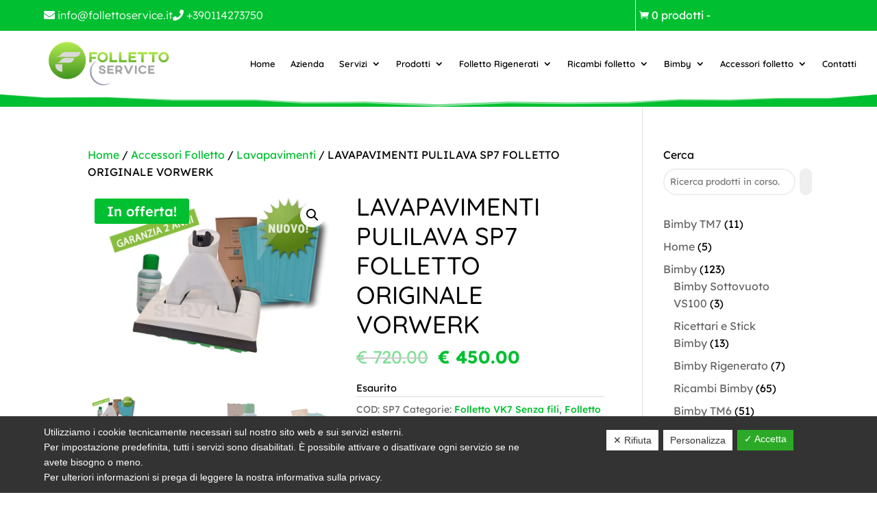

--- FILE ---
content_type: text/html; charset=utf-8
request_url: https://www.google.com/recaptcha/api2/anchor?ar=1&k=6LeU1N8pAAAAAJDitdyuYzPKOJPNpW2WviMCuqUU&co=aHR0cHM6Ly93d3cuZm9sbGV0dG9zZXJ2aWNlc2hvcC5pdDo0NDM.&hl=en&v=PoyoqOPhxBO7pBk68S4YbpHZ&size=invisible&anchor-ms=20000&execute-ms=30000&cb=w853d9qxtj1h
body_size: 48956
content:
<!DOCTYPE HTML><html dir="ltr" lang="en"><head><meta http-equiv="Content-Type" content="text/html; charset=UTF-8">
<meta http-equiv="X-UA-Compatible" content="IE=edge">
<title>reCAPTCHA</title>
<style type="text/css">
/* cyrillic-ext */
@font-face {
  font-family: 'Roboto';
  font-style: normal;
  font-weight: 400;
  font-stretch: 100%;
  src: url(//fonts.gstatic.com/s/roboto/v48/KFO7CnqEu92Fr1ME7kSn66aGLdTylUAMa3GUBHMdazTgWw.woff2) format('woff2');
  unicode-range: U+0460-052F, U+1C80-1C8A, U+20B4, U+2DE0-2DFF, U+A640-A69F, U+FE2E-FE2F;
}
/* cyrillic */
@font-face {
  font-family: 'Roboto';
  font-style: normal;
  font-weight: 400;
  font-stretch: 100%;
  src: url(//fonts.gstatic.com/s/roboto/v48/KFO7CnqEu92Fr1ME7kSn66aGLdTylUAMa3iUBHMdazTgWw.woff2) format('woff2');
  unicode-range: U+0301, U+0400-045F, U+0490-0491, U+04B0-04B1, U+2116;
}
/* greek-ext */
@font-face {
  font-family: 'Roboto';
  font-style: normal;
  font-weight: 400;
  font-stretch: 100%;
  src: url(//fonts.gstatic.com/s/roboto/v48/KFO7CnqEu92Fr1ME7kSn66aGLdTylUAMa3CUBHMdazTgWw.woff2) format('woff2');
  unicode-range: U+1F00-1FFF;
}
/* greek */
@font-face {
  font-family: 'Roboto';
  font-style: normal;
  font-weight: 400;
  font-stretch: 100%;
  src: url(//fonts.gstatic.com/s/roboto/v48/KFO7CnqEu92Fr1ME7kSn66aGLdTylUAMa3-UBHMdazTgWw.woff2) format('woff2');
  unicode-range: U+0370-0377, U+037A-037F, U+0384-038A, U+038C, U+038E-03A1, U+03A3-03FF;
}
/* math */
@font-face {
  font-family: 'Roboto';
  font-style: normal;
  font-weight: 400;
  font-stretch: 100%;
  src: url(//fonts.gstatic.com/s/roboto/v48/KFO7CnqEu92Fr1ME7kSn66aGLdTylUAMawCUBHMdazTgWw.woff2) format('woff2');
  unicode-range: U+0302-0303, U+0305, U+0307-0308, U+0310, U+0312, U+0315, U+031A, U+0326-0327, U+032C, U+032F-0330, U+0332-0333, U+0338, U+033A, U+0346, U+034D, U+0391-03A1, U+03A3-03A9, U+03B1-03C9, U+03D1, U+03D5-03D6, U+03F0-03F1, U+03F4-03F5, U+2016-2017, U+2034-2038, U+203C, U+2040, U+2043, U+2047, U+2050, U+2057, U+205F, U+2070-2071, U+2074-208E, U+2090-209C, U+20D0-20DC, U+20E1, U+20E5-20EF, U+2100-2112, U+2114-2115, U+2117-2121, U+2123-214F, U+2190, U+2192, U+2194-21AE, U+21B0-21E5, U+21F1-21F2, U+21F4-2211, U+2213-2214, U+2216-22FF, U+2308-230B, U+2310, U+2319, U+231C-2321, U+2336-237A, U+237C, U+2395, U+239B-23B7, U+23D0, U+23DC-23E1, U+2474-2475, U+25AF, U+25B3, U+25B7, U+25BD, U+25C1, U+25CA, U+25CC, U+25FB, U+266D-266F, U+27C0-27FF, U+2900-2AFF, U+2B0E-2B11, U+2B30-2B4C, U+2BFE, U+3030, U+FF5B, U+FF5D, U+1D400-1D7FF, U+1EE00-1EEFF;
}
/* symbols */
@font-face {
  font-family: 'Roboto';
  font-style: normal;
  font-weight: 400;
  font-stretch: 100%;
  src: url(//fonts.gstatic.com/s/roboto/v48/KFO7CnqEu92Fr1ME7kSn66aGLdTylUAMaxKUBHMdazTgWw.woff2) format('woff2');
  unicode-range: U+0001-000C, U+000E-001F, U+007F-009F, U+20DD-20E0, U+20E2-20E4, U+2150-218F, U+2190, U+2192, U+2194-2199, U+21AF, U+21E6-21F0, U+21F3, U+2218-2219, U+2299, U+22C4-22C6, U+2300-243F, U+2440-244A, U+2460-24FF, U+25A0-27BF, U+2800-28FF, U+2921-2922, U+2981, U+29BF, U+29EB, U+2B00-2BFF, U+4DC0-4DFF, U+FFF9-FFFB, U+10140-1018E, U+10190-1019C, U+101A0, U+101D0-101FD, U+102E0-102FB, U+10E60-10E7E, U+1D2C0-1D2D3, U+1D2E0-1D37F, U+1F000-1F0FF, U+1F100-1F1AD, U+1F1E6-1F1FF, U+1F30D-1F30F, U+1F315, U+1F31C, U+1F31E, U+1F320-1F32C, U+1F336, U+1F378, U+1F37D, U+1F382, U+1F393-1F39F, U+1F3A7-1F3A8, U+1F3AC-1F3AF, U+1F3C2, U+1F3C4-1F3C6, U+1F3CA-1F3CE, U+1F3D4-1F3E0, U+1F3ED, U+1F3F1-1F3F3, U+1F3F5-1F3F7, U+1F408, U+1F415, U+1F41F, U+1F426, U+1F43F, U+1F441-1F442, U+1F444, U+1F446-1F449, U+1F44C-1F44E, U+1F453, U+1F46A, U+1F47D, U+1F4A3, U+1F4B0, U+1F4B3, U+1F4B9, U+1F4BB, U+1F4BF, U+1F4C8-1F4CB, U+1F4D6, U+1F4DA, U+1F4DF, U+1F4E3-1F4E6, U+1F4EA-1F4ED, U+1F4F7, U+1F4F9-1F4FB, U+1F4FD-1F4FE, U+1F503, U+1F507-1F50B, U+1F50D, U+1F512-1F513, U+1F53E-1F54A, U+1F54F-1F5FA, U+1F610, U+1F650-1F67F, U+1F687, U+1F68D, U+1F691, U+1F694, U+1F698, U+1F6AD, U+1F6B2, U+1F6B9-1F6BA, U+1F6BC, U+1F6C6-1F6CF, U+1F6D3-1F6D7, U+1F6E0-1F6EA, U+1F6F0-1F6F3, U+1F6F7-1F6FC, U+1F700-1F7FF, U+1F800-1F80B, U+1F810-1F847, U+1F850-1F859, U+1F860-1F887, U+1F890-1F8AD, U+1F8B0-1F8BB, U+1F8C0-1F8C1, U+1F900-1F90B, U+1F93B, U+1F946, U+1F984, U+1F996, U+1F9E9, U+1FA00-1FA6F, U+1FA70-1FA7C, U+1FA80-1FA89, U+1FA8F-1FAC6, U+1FACE-1FADC, U+1FADF-1FAE9, U+1FAF0-1FAF8, U+1FB00-1FBFF;
}
/* vietnamese */
@font-face {
  font-family: 'Roboto';
  font-style: normal;
  font-weight: 400;
  font-stretch: 100%;
  src: url(//fonts.gstatic.com/s/roboto/v48/KFO7CnqEu92Fr1ME7kSn66aGLdTylUAMa3OUBHMdazTgWw.woff2) format('woff2');
  unicode-range: U+0102-0103, U+0110-0111, U+0128-0129, U+0168-0169, U+01A0-01A1, U+01AF-01B0, U+0300-0301, U+0303-0304, U+0308-0309, U+0323, U+0329, U+1EA0-1EF9, U+20AB;
}
/* latin-ext */
@font-face {
  font-family: 'Roboto';
  font-style: normal;
  font-weight: 400;
  font-stretch: 100%;
  src: url(//fonts.gstatic.com/s/roboto/v48/KFO7CnqEu92Fr1ME7kSn66aGLdTylUAMa3KUBHMdazTgWw.woff2) format('woff2');
  unicode-range: U+0100-02BA, U+02BD-02C5, U+02C7-02CC, U+02CE-02D7, U+02DD-02FF, U+0304, U+0308, U+0329, U+1D00-1DBF, U+1E00-1E9F, U+1EF2-1EFF, U+2020, U+20A0-20AB, U+20AD-20C0, U+2113, U+2C60-2C7F, U+A720-A7FF;
}
/* latin */
@font-face {
  font-family: 'Roboto';
  font-style: normal;
  font-weight: 400;
  font-stretch: 100%;
  src: url(//fonts.gstatic.com/s/roboto/v48/KFO7CnqEu92Fr1ME7kSn66aGLdTylUAMa3yUBHMdazQ.woff2) format('woff2');
  unicode-range: U+0000-00FF, U+0131, U+0152-0153, U+02BB-02BC, U+02C6, U+02DA, U+02DC, U+0304, U+0308, U+0329, U+2000-206F, U+20AC, U+2122, U+2191, U+2193, U+2212, U+2215, U+FEFF, U+FFFD;
}
/* cyrillic-ext */
@font-face {
  font-family: 'Roboto';
  font-style: normal;
  font-weight: 500;
  font-stretch: 100%;
  src: url(//fonts.gstatic.com/s/roboto/v48/KFO7CnqEu92Fr1ME7kSn66aGLdTylUAMa3GUBHMdazTgWw.woff2) format('woff2');
  unicode-range: U+0460-052F, U+1C80-1C8A, U+20B4, U+2DE0-2DFF, U+A640-A69F, U+FE2E-FE2F;
}
/* cyrillic */
@font-face {
  font-family: 'Roboto';
  font-style: normal;
  font-weight: 500;
  font-stretch: 100%;
  src: url(//fonts.gstatic.com/s/roboto/v48/KFO7CnqEu92Fr1ME7kSn66aGLdTylUAMa3iUBHMdazTgWw.woff2) format('woff2');
  unicode-range: U+0301, U+0400-045F, U+0490-0491, U+04B0-04B1, U+2116;
}
/* greek-ext */
@font-face {
  font-family: 'Roboto';
  font-style: normal;
  font-weight: 500;
  font-stretch: 100%;
  src: url(//fonts.gstatic.com/s/roboto/v48/KFO7CnqEu92Fr1ME7kSn66aGLdTylUAMa3CUBHMdazTgWw.woff2) format('woff2');
  unicode-range: U+1F00-1FFF;
}
/* greek */
@font-face {
  font-family: 'Roboto';
  font-style: normal;
  font-weight: 500;
  font-stretch: 100%;
  src: url(//fonts.gstatic.com/s/roboto/v48/KFO7CnqEu92Fr1ME7kSn66aGLdTylUAMa3-UBHMdazTgWw.woff2) format('woff2');
  unicode-range: U+0370-0377, U+037A-037F, U+0384-038A, U+038C, U+038E-03A1, U+03A3-03FF;
}
/* math */
@font-face {
  font-family: 'Roboto';
  font-style: normal;
  font-weight: 500;
  font-stretch: 100%;
  src: url(//fonts.gstatic.com/s/roboto/v48/KFO7CnqEu92Fr1ME7kSn66aGLdTylUAMawCUBHMdazTgWw.woff2) format('woff2');
  unicode-range: U+0302-0303, U+0305, U+0307-0308, U+0310, U+0312, U+0315, U+031A, U+0326-0327, U+032C, U+032F-0330, U+0332-0333, U+0338, U+033A, U+0346, U+034D, U+0391-03A1, U+03A3-03A9, U+03B1-03C9, U+03D1, U+03D5-03D6, U+03F0-03F1, U+03F4-03F5, U+2016-2017, U+2034-2038, U+203C, U+2040, U+2043, U+2047, U+2050, U+2057, U+205F, U+2070-2071, U+2074-208E, U+2090-209C, U+20D0-20DC, U+20E1, U+20E5-20EF, U+2100-2112, U+2114-2115, U+2117-2121, U+2123-214F, U+2190, U+2192, U+2194-21AE, U+21B0-21E5, U+21F1-21F2, U+21F4-2211, U+2213-2214, U+2216-22FF, U+2308-230B, U+2310, U+2319, U+231C-2321, U+2336-237A, U+237C, U+2395, U+239B-23B7, U+23D0, U+23DC-23E1, U+2474-2475, U+25AF, U+25B3, U+25B7, U+25BD, U+25C1, U+25CA, U+25CC, U+25FB, U+266D-266F, U+27C0-27FF, U+2900-2AFF, U+2B0E-2B11, U+2B30-2B4C, U+2BFE, U+3030, U+FF5B, U+FF5D, U+1D400-1D7FF, U+1EE00-1EEFF;
}
/* symbols */
@font-face {
  font-family: 'Roboto';
  font-style: normal;
  font-weight: 500;
  font-stretch: 100%;
  src: url(//fonts.gstatic.com/s/roboto/v48/KFO7CnqEu92Fr1ME7kSn66aGLdTylUAMaxKUBHMdazTgWw.woff2) format('woff2');
  unicode-range: U+0001-000C, U+000E-001F, U+007F-009F, U+20DD-20E0, U+20E2-20E4, U+2150-218F, U+2190, U+2192, U+2194-2199, U+21AF, U+21E6-21F0, U+21F3, U+2218-2219, U+2299, U+22C4-22C6, U+2300-243F, U+2440-244A, U+2460-24FF, U+25A0-27BF, U+2800-28FF, U+2921-2922, U+2981, U+29BF, U+29EB, U+2B00-2BFF, U+4DC0-4DFF, U+FFF9-FFFB, U+10140-1018E, U+10190-1019C, U+101A0, U+101D0-101FD, U+102E0-102FB, U+10E60-10E7E, U+1D2C0-1D2D3, U+1D2E0-1D37F, U+1F000-1F0FF, U+1F100-1F1AD, U+1F1E6-1F1FF, U+1F30D-1F30F, U+1F315, U+1F31C, U+1F31E, U+1F320-1F32C, U+1F336, U+1F378, U+1F37D, U+1F382, U+1F393-1F39F, U+1F3A7-1F3A8, U+1F3AC-1F3AF, U+1F3C2, U+1F3C4-1F3C6, U+1F3CA-1F3CE, U+1F3D4-1F3E0, U+1F3ED, U+1F3F1-1F3F3, U+1F3F5-1F3F7, U+1F408, U+1F415, U+1F41F, U+1F426, U+1F43F, U+1F441-1F442, U+1F444, U+1F446-1F449, U+1F44C-1F44E, U+1F453, U+1F46A, U+1F47D, U+1F4A3, U+1F4B0, U+1F4B3, U+1F4B9, U+1F4BB, U+1F4BF, U+1F4C8-1F4CB, U+1F4D6, U+1F4DA, U+1F4DF, U+1F4E3-1F4E6, U+1F4EA-1F4ED, U+1F4F7, U+1F4F9-1F4FB, U+1F4FD-1F4FE, U+1F503, U+1F507-1F50B, U+1F50D, U+1F512-1F513, U+1F53E-1F54A, U+1F54F-1F5FA, U+1F610, U+1F650-1F67F, U+1F687, U+1F68D, U+1F691, U+1F694, U+1F698, U+1F6AD, U+1F6B2, U+1F6B9-1F6BA, U+1F6BC, U+1F6C6-1F6CF, U+1F6D3-1F6D7, U+1F6E0-1F6EA, U+1F6F0-1F6F3, U+1F6F7-1F6FC, U+1F700-1F7FF, U+1F800-1F80B, U+1F810-1F847, U+1F850-1F859, U+1F860-1F887, U+1F890-1F8AD, U+1F8B0-1F8BB, U+1F8C0-1F8C1, U+1F900-1F90B, U+1F93B, U+1F946, U+1F984, U+1F996, U+1F9E9, U+1FA00-1FA6F, U+1FA70-1FA7C, U+1FA80-1FA89, U+1FA8F-1FAC6, U+1FACE-1FADC, U+1FADF-1FAE9, U+1FAF0-1FAF8, U+1FB00-1FBFF;
}
/* vietnamese */
@font-face {
  font-family: 'Roboto';
  font-style: normal;
  font-weight: 500;
  font-stretch: 100%;
  src: url(//fonts.gstatic.com/s/roboto/v48/KFO7CnqEu92Fr1ME7kSn66aGLdTylUAMa3OUBHMdazTgWw.woff2) format('woff2');
  unicode-range: U+0102-0103, U+0110-0111, U+0128-0129, U+0168-0169, U+01A0-01A1, U+01AF-01B0, U+0300-0301, U+0303-0304, U+0308-0309, U+0323, U+0329, U+1EA0-1EF9, U+20AB;
}
/* latin-ext */
@font-face {
  font-family: 'Roboto';
  font-style: normal;
  font-weight: 500;
  font-stretch: 100%;
  src: url(//fonts.gstatic.com/s/roboto/v48/KFO7CnqEu92Fr1ME7kSn66aGLdTylUAMa3KUBHMdazTgWw.woff2) format('woff2');
  unicode-range: U+0100-02BA, U+02BD-02C5, U+02C7-02CC, U+02CE-02D7, U+02DD-02FF, U+0304, U+0308, U+0329, U+1D00-1DBF, U+1E00-1E9F, U+1EF2-1EFF, U+2020, U+20A0-20AB, U+20AD-20C0, U+2113, U+2C60-2C7F, U+A720-A7FF;
}
/* latin */
@font-face {
  font-family: 'Roboto';
  font-style: normal;
  font-weight: 500;
  font-stretch: 100%;
  src: url(//fonts.gstatic.com/s/roboto/v48/KFO7CnqEu92Fr1ME7kSn66aGLdTylUAMa3yUBHMdazQ.woff2) format('woff2');
  unicode-range: U+0000-00FF, U+0131, U+0152-0153, U+02BB-02BC, U+02C6, U+02DA, U+02DC, U+0304, U+0308, U+0329, U+2000-206F, U+20AC, U+2122, U+2191, U+2193, U+2212, U+2215, U+FEFF, U+FFFD;
}
/* cyrillic-ext */
@font-face {
  font-family: 'Roboto';
  font-style: normal;
  font-weight: 900;
  font-stretch: 100%;
  src: url(//fonts.gstatic.com/s/roboto/v48/KFO7CnqEu92Fr1ME7kSn66aGLdTylUAMa3GUBHMdazTgWw.woff2) format('woff2');
  unicode-range: U+0460-052F, U+1C80-1C8A, U+20B4, U+2DE0-2DFF, U+A640-A69F, U+FE2E-FE2F;
}
/* cyrillic */
@font-face {
  font-family: 'Roboto';
  font-style: normal;
  font-weight: 900;
  font-stretch: 100%;
  src: url(//fonts.gstatic.com/s/roboto/v48/KFO7CnqEu92Fr1ME7kSn66aGLdTylUAMa3iUBHMdazTgWw.woff2) format('woff2');
  unicode-range: U+0301, U+0400-045F, U+0490-0491, U+04B0-04B1, U+2116;
}
/* greek-ext */
@font-face {
  font-family: 'Roboto';
  font-style: normal;
  font-weight: 900;
  font-stretch: 100%;
  src: url(//fonts.gstatic.com/s/roboto/v48/KFO7CnqEu92Fr1ME7kSn66aGLdTylUAMa3CUBHMdazTgWw.woff2) format('woff2');
  unicode-range: U+1F00-1FFF;
}
/* greek */
@font-face {
  font-family: 'Roboto';
  font-style: normal;
  font-weight: 900;
  font-stretch: 100%;
  src: url(//fonts.gstatic.com/s/roboto/v48/KFO7CnqEu92Fr1ME7kSn66aGLdTylUAMa3-UBHMdazTgWw.woff2) format('woff2');
  unicode-range: U+0370-0377, U+037A-037F, U+0384-038A, U+038C, U+038E-03A1, U+03A3-03FF;
}
/* math */
@font-face {
  font-family: 'Roboto';
  font-style: normal;
  font-weight: 900;
  font-stretch: 100%;
  src: url(//fonts.gstatic.com/s/roboto/v48/KFO7CnqEu92Fr1ME7kSn66aGLdTylUAMawCUBHMdazTgWw.woff2) format('woff2');
  unicode-range: U+0302-0303, U+0305, U+0307-0308, U+0310, U+0312, U+0315, U+031A, U+0326-0327, U+032C, U+032F-0330, U+0332-0333, U+0338, U+033A, U+0346, U+034D, U+0391-03A1, U+03A3-03A9, U+03B1-03C9, U+03D1, U+03D5-03D6, U+03F0-03F1, U+03F4-03F5, U+2016-2017, U+2034-2038, U+203C, U+2040, U+2043, U+2047, U+2050, U+2057, U+205F, U+2070-2071, U+2074-208E, U+2090-209C, U+20D0-20DC, U+20E1, U+20E5-20EF, U+2100-2112, U+2114-2115, U+2117-2121, U+2123-214F, U+2190, U+2192, U+2194-21AE, U+21B0-21E5, U+21F1-21F2, U+21F4-2211, U+2213-2214, U+2216-22FF, U+2308-230B, U+2310, U+2319, U+231C-2321, U+2336-237A, U+237C, U+2395, U+239B-23B7, U+23D0, U+23DC-23E1, U+2474-2475, U+25AF, U+25B3, U+25B7, U+25BD, U+25C1, U+25CA, U+25CC, U+25FB, U+266D-266F, U+27C0-27FF, U+2900-2AFF, U+2B0E-2B11, U+2B30-2B4C, U+2BFE, U+3030, U+FF5B, U+FF5D, U+1D400-1D7FF, U+1EE00-1EEFF;
}
/* symbols */
@font-face {
  font-family: 'Roboto';
  font-style: normal;
  font-weight: 900;
  font-stretch: 100%;
  src: url(//fonts.gstatic.com/s/roboto/v48/KFO7CnqEu92Fr1ME7kSn66aGLdTylUAMaxKUBHMdazTgWw.woff2) format('woff2');
  unicode-range: U+0001-000C, U+000E-001F, U+007F-009F, U+20DD-20E0, U+20E2-20E4, U+2150-218F, U+2190, U+2192, U+2194-2199, U+21AF, U+21E6-21F0, U+21F3, U+2218-2219, U+2299, U+22C4-22C6, U+2300-243F, U+2440-244A, U+2460-24FF, U+25A0-27BF, U+2800-28FF, U+2921-2922, U+2981, U+29BF, U+29EB, U+2B00-2BFF, U+4DC0-4DFF, U+FFF9-FFFB, U+10140-1018E, U+10190-1019C, U+101A0, U+101D0-101FD, U+102E0-102FB, U+10E60-10E7E, U+1D2C0-1D2D3, U+1D2E0-1D37F, U+1F000-1F0FF, U+1F100-1F1AD, U+1F1E6-1F1FF, U+1F30D-1F30F, U+1F315, U+1F31C, U+1F31E, U+1F320-1F32C, U+1F336, U+1F378, U+1F37D, U+1F382, U+1F393-1F39F, U+1F3A7-1F3A8, U+1F3AC-1F3AF, U+1F3C2, U+1F3C4-1F3C6, U+1F3CA-1F3CE, U+1F3D4-1F3E0, U+1F3ED, U+1F3F1-1F3F3, U+1F3F5-1F3F7, U+1F408, U+1F415, U+1F41F, U+1F426, U+1F43F, U+1F441-1F442, U+1F444, U+1F446-1F449, U+1F44C-1F44E, U+1F453, U+1F46A, U+1F47D, U+1F4A3, U+1F4B0, U+1F4B3, U+1F4B9, U+1F4BB, U+1F4BF, U+1F4C8-1F4CB, U+1F4D6, U+1F4DA, U+1F4DF, U+1F4E3-1F4E6, U+1F4EA-1F4ED, U+1F4F7, U+1F4F9-1F4FB, U+1F4FD-1F4FE, U+1F503, U+1F507-1F50B, U+1F50D, U+1F512-1F513, U+1F53E-1F54A, U+1F54F-1F5FA, U+1F610, U+1F650-1F67F, U+1F687, U+1F68D, U+1F691, U+1F694, U+1F698, U+1F6AD, U+1F6B2, U+1F6B9-1F6BA, U+1F6BC, U+1F6C6-1F6CF, U+1F6D3-1F6D7, U+1F6E0-1F6EA, U+1F6F0-1F6F3, U+1F6F7-1F6FC, U+1F700-1F7FF, U+1F800-1F80B, U+1F810-1F847, U+1F850-1F859, U+1F860-1F887, U+1F890-1F8AD, U+1F8B0-1F8BB, U+1F8C0-1F8C1, U+1F900-1F90B, U+1F93B, U+1F946, U+1F984, U+1F996, U+1F9E9, U+1FA00-1FA6F, U+1FA70-1FA7C, U+1FA80-1FA89, U+1FA8F-1FAC6, U+1FACE-1FADC, U+1FADF-1FAE9, U+1FAF0-1FAF8, U+1FB00-1FBFF;
}
/* vietnamese */
@font-face {
  font-family: 'Roboto';
  font-style: normal;
  font-weight: 900;
  font-stretch: 100%;
  src: url(//fonts.gstatic.com/s/roboto/v48/KFO7CnqEu92Fr1ME7kSn66aGLdTylUAMa3OUBHMdazTgWw.woff2) format('woff2');
  unicode-range: U+0102-0103, U+0110-0111, U+0128-0129, U+0168-0169, U+01A0-01A1, U+01AF-01B0, U+0300-0301, U+0303-0304, U+0308-0309, U+0323, U+0329, U+1EA0-1EF9, U+20AB;
}
/* latin-ext */
@font-face {
  font-family: 'Roboto';
  font-style: normal;
  font-weight: 900;
  font-stretch: 100%;
  src: url(//fonts.gstatic.com/s/roboto/v48/KFO7CnqEu92Fr1ME7kSn66aGLdTylUAMa3KUBHMdazTgWw.woff2) format('woff2');
  unicode-range: U+0100-02BA, U+02BD-02C5, U+02C7-02CC, U+02CE-02D7, U+02DD-02FF, U+0304, U+0308, U+0329, U+1D00-1DBF, U+1E00-1E9F, U+1EF2-1EFF, U+2020, U+20A0-20AB, U+20AD-20C0, U+2113, U+2C60-2C7F, U+A720-A7FF;
}
/* latin */
@font-face {
  font-family: 'Roboto';
  font-style: normal;
  font-weight: 900;
  font-stretch: 100%;
  src: url(//fonts.gstatic.com/s/roboto/v48/KFO7CnqEu92Fr1ME7kSn66aGLdTylUAMa3yUBHMdazQ.woff2) format('woff2');
  unicode-range: U+0000-00FF, U+0131, U+0152-0153, U+02BB-02BC, U+02C6, U+02DA, U+02DC, U+0304, U+0308, U+0329, U+2000-206F, U+20AC, U+2122, U+2191, U+2193, U+2212, U+2215, U+FEFF, U+FFFD;
}

</style>
<link rel="stylesheet" type="text/css" href="https://www.gstatic.com/recaptcha/releases/PoyoqOPhxBO7pBk68S4YbpHZ/styles__ltr.css">
<script nonce="S15mUnyMZcFWsilCAFpyhA" type="text/javascript">window['__recaptcha_api'] = 'https://www.google.com/recaptcha/api2/';</script>
<script type="text/javascript" src="https://www.gstatic.com/recaptcha/releases/PoyoqOPhxBO7pBk68S4YbpHZ/recaptcha__en.js" nonce="S15mUnyMZcFWsilCAFpyhA">
      
    </script></head>
<body><div id="rc-anchor-alert" class="rc-anchor-alert"></div>
<input type="hidden" id="recaptcha-token" value="[base64]">
<script type="text/javascript" nonce="S15mUnyMZcFWsilCAFpyhA">
      recaptcha.anchor.Main.init("[\x22ainput\x22,[\x22bgdata\x22,\x22\x22,\[base64]/[base64]/[base64]/[base64]/[base64]/UltsKytdPUU6KEU8MjA0OD9SW2wrK109RT4+NnwxOTI6KChFJjY0NTEyKT09NTUyOTYmJk0rMTxjLmxlbmd0aCYmKGMuY2hhckNvZGVBdChNKzEpJjY0NTEyKT09NTYzMjA/[base64]/[base64]/[base64]/[base64]/[base64]/[base64]/[base64]\x22,\[base64]\\u003d\\u003d\x22,\x22w75hwqfDlsOaS8OXw5rDgMOiYMOvYcOKY8Kwwo/DlnDDrCc5Wh8RwpXCl8K/[base64]/wp/CpgTDpD7ChsO4eUN+wrQNwpZSXcKseg7CssOOw77CpQHCp0pYw6PDjknDgw7CgRVywqHDr8OowoAGw6kFRMKYKGrCjMKQAMOhwrbDqQkQwqHDisKBARQmRMOhGFwNQMO9T3XDl8Kew6HDrGt1DwoOw7vCkMOZw4RNwpnDnlrClSh/w7zChRlQwrgsTCUlUm/Ck8K/w6jChcKuw7I8NjHCpxZAwolhLcKhc8K1wqnCqhQFTTrCi27DvE0Jw6k7w5nDqCtLYntROsKKw4pMw4V4wrIYw5zDvSDCrTvClsKKwq/DhTg/ZsK3wpHDjxkpRsO7w47DpMKHw6vDomjCu1NUc8O1FcKnAcKbw4fDn8KkHxl4wrDCjMO/dlc9KcKRLTvCvWg2woRCUVt4aMOhZGnDk03Cs8OoFsOVUDLClFImQ8KscsK/w5LCrlZQf8OSwpLCpsK0w6fDnjRZw6JwAsOsw44XMGfDox1YCXJLw78cwpQVbcOUKjd7V8KqfW/[base64]/CiGddQHrDlyzDvMK2C8KJfxIWw7A5cQfCj1Buwo0ww7nDp8K6NVLCvXXDvcKbRsK1bMO2w6wTc8OIKcKnZ1PDqgpxMcOCwrHCgzIYw7XDh8OKeMK+UMKcEVdNw4l8w5xZw5cLGT0bdXfCvTTCnMONCXQww7rCisODwpHCshFSw6MZwqvCtznDuQQiwr/Cv8ONLMOvEsK6w5lJIsKfwr8VwpHCiMKuQDQXYcOEd8KewpfDrCUnwo8FwoLCh1nDtHlTeMKCw5Idw5wJL1bDhsOQZl7CpXR3XsKvOVLDgUzCk1XDlzd8OMOTCsO1w57DtsKWw6jDjMKLH8Kmw4HCnGfDoTnDtxdQwpRcw6RfwrlNJcKlw6HDs8OTGsKww7/CpAXDpsKTWsObwrvCs8O1w7vCqsK5w4EFwpIPw6k9chzCqjrDrGonesKjacKrYsKMw4zDnCpMw5dqOA7CvD4vw6EmIjzCl8KZworDr8K0woPDnS11w4TCsMKUQsO4w6dow5wHZsKWw75JFsKRwp7DqQfCm8K+w4DCnx9qNMKvwpoKCQDDqMKlOhPDr8O7JndJeh/DjXbCnG56w7gCbcKMAcO3w4/CocKaN1XDlsOswqXDvcKRw7Raw4RdQsK7wrDChcKDw5zDv27Ck8KrHS5NV33DsMOrwpcjBCRMwoTDl1tdScKCw4Y8Z8KoYmfCsSvCuT/Dl0gzCwbDssOewoh6C8OKOgjCjcKXP0p4wr7DlsKdwq3DqUHDnkR5wpx0McKaZ8O/TShLw53CiADDhMOCdmPDs01owqXDo8KFwp0JPcORKVbCjcK/em7CsTRHWMO5BsKWwo3DhsKVOsKlKsOXL35vw7jCusKQwp/Dq8KiKiTDh8OGw6xjesKow7jDs8Kqw7dXFw3Cn8KXCD04dAzCmMOnw7/[base64]/[base64]/[base64]/[base64]/ClMOfw7QCwqvDhz7Du2EMLzg+GmnDocKrw5Bvd28yw4TDmMK5w7zCgGjDmsOedH5iwq7DsmNyRsKcwpDCpsONKsOAWsOFwrjDoQxHHXHClhDCtsOJw6XDkWHCvsKSOCPCisKTw7U6cl/CqEHDoy3DuwTCoQJuw43DtHhHQB8DDMKbSB1bfyzClMKQb2QXTsOtPcOJwoZbw4RhVcKHZFZwwovDt8KqPTrDtMKNM8KSw7BWwpsQUi1FwqbCpRXDsDk7w7ZQw5YbdcOowoFPNXXChsKoP0kyw4DCq8Kew7nDgsKzwpnDkgvCgyLCsg/CujfCl8OqB17CoG1vI8O1w7oswqjCqkbDlcOFCXnDv1rDqcOZcsOIEsKIwq3ClAcgw4Qfw4o9VcKZwrZww63ColXDmsOoF07CnFp3RcOVPj7DpAI7SENrHcOswrbCocOmwoBILUHDgcKYZhdxw5kSOXHDmFHCq8KTccK6RMOMdMK/[base64]/CgFbDgk08wrDDjj9fwp/DozUbMsO4PkgIHMKDW8KUWzrCrMK1LsOxw4nDp8K+BE1WwohZNwxUw5Nzw5/Co8OOw7bDpyjDocKUw6pgbMObCW/DnMONfFNjwrbCgX7CgMK5PMKhZgZqITPCpcO0w6LCiDXCv3vDkcKfw6skdcKxw6DCogrDjgsWw7BFNMKaw4HCmsKRw5PCsMOBYSHDusOEPhPCvxdtE8Kgw6F1KUJZfx06w4Fqw68falsUwrDDosOZd3HCry5ASMOLSE/DocK1SMOIwocvPU3DtsKFf2PCusKgDWBie8ONOcKCAMK9w7jCp8OXw51VVcOiOsOiw4AtNGHDlcKvNX7CpT1uwposw6BiMHLCg2VewqEIdjPCnybCq8OvwoA2w4R7I8KRC8K/UcOAdsO9wpzDqMOtw7HDoWMVw7t/M1FEbwc4F8KuacK/A8KvQMOLRgwIwrg9wpnDt8KDHcOyIcOQwp1sQ8KVwqsVwpjCn8OUwpYPw4I+wqvDhQI8Ry/Cl8OieMKuw6fDk8KRNMKYWcOKM2bDsMK7w6rChhh6wpLCtcK4NcOKw7RuBcO1w5nCpRJUIX00wrchb27Dg1lAw5fClMKEwrgLwoPCksOgwqvCrcOMNHDDl2HCpiDCmsKUwqFfNcKSdsKFw7RCISHDmVnChSVrw6NLFmXCgMKCw5fCqCMTPn4fwrZ/w71IwpduZ2jDlnjCpgVXwoQnw4UDw7Bvw6XDoXXDnMKOwrfDlsKDTRQhw7rDtwjDksKvwrPCrjnCpxQ3WX5+w5zDsh/[base64]/Cn0LDgxwjw7rCil7Du8ODDEpHYMK8worDiwHChFkiIxfCksOqwr1Hw6BkN8KgwobDtMKhwrzCuMO1wozCiMO+EMO1wp/DhjvChMKlwpUxUsKQHEJywqbCtMOzw6jCih3Dm0ZQw73CplIVw750w7vCnsOhFgjCkMOdw6xPwpjCn2MYXQ7CjVvDtsKywqnClMK7C8Orw4dvHMObw6vCjsOvZkvDiVbDrDF/wr3DpiHCkMKKLzFmB0/CkMOSW8KndwjCmjfCkMOuwphVwpTCghDDgERYw4PDhG3CkhjDjsOPUMK6w57DkAlNeTHDhG1BXsOmSMOxfnoGA1fDvG47QFDCjh8CwqFowpHCh8OLaMO/wrDChsObwpjCkmBsIcKGQWnDrSoLw5vCo8KaWH8JRMKcwroxw4AuFzPDrsKySMOnZxnCuGrDksKww7VlMX8LQHNXwoRWwr5ow4LDocKZw7PDiUbCrQkLQsK2w4YjDTXCssO1wqh8AQN+wpMpX8KIdirClQoxw5HDqQXCrGIgdk1XGDLDhiIBwr/Cq8OhDBFeHMKPwqxrRMKiw5rDsk8jNHQ+ScOXSsKkwr/[base64]/DucOowrbCvg8OwrrCqFIJw7LDjCgOJh7ClFPDusKvw5kCw47DoMOnw57DiMKtw4FBfQEROsKvO2Ezw4nCv8OTNcOJF8OvFMKzw6vDuyokAcOncMOzwpt5w4XDm2/[base64]/[base64]/wpPCosO5WMOhw7vCg8OaNl8Nw5VMw6AebMOIEcKWMgw1HsOZYVkxw64OCMO/w6fCkFw1YMKAYsKXDcKUw7Q8wpk5wo3DjsO8w5nCoQsiR2zCusKTw64Aw4AFGAnDkS3Dr8OwLCDDrcKbwrfCgsKcw7PDiT48WHU/[base64]/Co1kRw6Z/[base64]/DmglGw5Btw6kVJDTCnsOxw7XDmcKnwp4FFMK9wrLDjlvDn8KrBRYywobDukJbAcO/[base64]/GnrDkmBsw5vDjWsLRcKKYMKBSVPCo8Ome8O2QsKtw51bw7DCnALCt8KJbMOjUMKhwqx5KMOEw4IAwp7DmcOGLk95T8O9w59nXcO+K1jDqcOVwo5/W8OVw4bChBTCiAYnwrswwrBPdMKZesOQOhHDq1lSd8OmwrXDrsKCw7HDlMOew5zDjQHCsX3DhMKWw67Cm8Knw5/ClzTDs8K3PsKtUSvDu8OawqjDtMOHw4/Cp8O6w64HKcK8wo5lUSoowq0zwogaCcK+wpvCphzDl8Okw7fDjMOfH2EVwpUjwpjDr8KdwqMtSsKbHXzCtsOKwqPCqcOFw5PDkyPDgSTCocOQw5bDicOMwoQCwphbEcOIwr4fw5UPXcOBw7pNfMKQw6QaYcK8wrg9w4Nyw4vDjxzCqzzDoHDCkcOwasKpwpRrw6/DgMO6GMORJzUJFsOqRB5xQ8OZNsKWasOTMMObwr7Dsm/[base64]/[base64]/ICRYA1sJwqLDkkEeI8OawqAiw5pEMsKATcKaIsKjwqPCrcO/GsKvwpHCnMKvw6Yww6g8w64vasKpYWBiwrjDjMORwrfCn8OfwrXCpXLCoi/DgcOLwqBAwrXCkMKCE8O+woh/YMOsw7rCsgQzI8K5w6AKw7sZwofDkcKKwo1DF8KKfsK2wo/[base64]/[base64]/[base64]/CkcKRwo/CqVfCjAYFdsOuwopVC8KOE8KsFWpCWyllw5XDq8K3VFY3VsO5wrkPw5odwpUWIjYRRSktCMK/bMOvwprDjsKGw5XCl03DpsOFMcKiAsO7PcOyw5XDocK4wrjCoDzCtSg+f3trVxXDsMObXcOwd8KKf8KlwpI/[base64]/CmAXCoMKWSMK8IsKuw5vCssOGIcOJfMOFw5vCnA/Ct0bCgARsw4vCksKyKApEwozDiT5pwqUaw5VowqtcBGg8wo9Wwp5iTx8VbE3DuDfDnMOcchFTwok9WQfCgHgbcMKFGcK1wqjCmAfDo8KBwqzCm8KgT8K5bmbCryElwq7Dp0PDhsKHw4pMwr3CosOjOwTDrhw/woTDrQZIch3DsMOGwqsDw6XDsENZPMK1w49EwpDDusKJw4vDtE8Iw6bCi8KQwrN2wpx+JsOjw7vCscK6YcOVT8Ojw73CpcKSw4gEw6nCg8OfwoxXf8KRT8OHB8O/w67CuXzCl8OxKgLDnAzCvA08w5/CmsKuV8Kkw5YtwphpHgc4w40AB8K/wpMIO3F0wrpxwpTCkBrCkcOLSXsMwobDtDJkesK0wrrDkMOxwpLCgVTDvsK0eTB+wpfDnVh+PcO/[base64]/Cv3A2w4JkW3gLDXHDk8K4N8K9wr1/w7LCjCHDp1LDkVpuQ8KOaF0CUgNkRcKndsOew67CmXjCnMKEw4Ycwo7ChyzCjcOeHcOoXsOWOHpqSEo9w6EPNXTCisKbcmRvw6jDk1IcTsOdXxLDkzzDjDQrPMObYjTDvsOrw4XCuXsuw5DDiRZcYMOWFHx+R0TDusOxw6VaURrDqsOaworChMK7w5QDwqbDn8O/w6/CjnXDhsK8wq3CmBrCpsOow5zCosO0DV/Dj8KZP8O/[base64]/[base64]/CoMOVw6oQwq/CisOiasK7w70sRC5JOgV8VcObAcOJwoU7wpQdwqpRaMOtPxlsCh45w5vDqxXDl8OgDT8dVH4lwoTCi2t6SnFnF2TDlnbCiRsiZwQxwqvDhGPCjjNbWGU6UngCJcK3w5kXUhLDtcKMwoMowqYmS8OGDcKhK0EVJMK3w59Uwq10w7bCm8O/eMKRGFDDkcOaK8KfwpvDsCFXw4DCrH/CgXPDosOow73CtMKQwokXw6gbMyMhw5UZRg1EwrnDnsOWacOJw6jCscKKw5otOsK2CzVyw6YXBcK9w6N6w6VFYcKew7hfwoUMwpjCscK7WwTDvCnCvcO6wqPCjzdEGMOSw5XDvgRIS27DtUMrw4IEUMO/w4tEeXHDo8K9D04sw5snccOxw5rClsKfJ8KRF8KlwqLDvsKxajBLwqkUUcKRb8KBwo/DlXbCrMOQw6PCthU0SsOfOwrDvl0SwqY1KkJ9wpDDuGdDw6DDosOew4INA8K0w77ChcKQIMOnwqLCjcOHwprCixjCnlxsG2jDqMKmVk5Qwq3CvsOKwotpwrvDjMOkwrvCmlBIeU0rwog6wrPCuBsZw6g/w7Ayw6vDgsOWQcObUMONwqTDqcOEwqLCoyFAw5zCk8KOBShGasK2PibDkw/Cpx7DmsKkfMK5w7/DqcOcCAjDuMO4w6t+A8OKwpHCj2nDq8KAaG7DkXHDjyTDvHzCjMOlw5hawrXCpCzCuAQQwrghwoUKFcKIJcOIw7hTw7t4wrHCuQ7DkUkFwrjDnB3CjQ/DsGoow4PDqsKgw74ETR/Dg03DvsOcwoZgw57DncKpwqbCoWrCmcKUwqbDgMOnw548KDjDtnfDvl1bI2TCph88w7EYwpbCjFrCix/CtcKUwqXCiRkHworCl8KLwpMPZMOywrhPMVXDgUA/ScOJw7ELw5rCgcO7wrzDhsOjJivDtcOjwqLCtzfDpMKcZcKOw5rCmMKowqXChShLNcKSZlBew4Baw61vwow/wqkdw7HDoRhQUcO7wqguw71fK1oGwpHDpTfDhsKgwrLCoA/Dl8Oow4XDiMOVTXQXOElqPUsbO8OCw5PDhcOtw5drK1xTMsKmwqMJMHvDm1F7QkfDgyRVAXMmwoXDh8KCETd6w4J0w5VhwprClFzCvcOvDCfDnMOGw6lJwrA3woNnw7/DiwRpFMK9QcKTwppRw5U5W8OtQTIIMHrCkXHCtMOWwr/DvSBww7jCjVDCjMK3M03CrsOaJMOmw5IaG2DCrX4pbkrDvMKrS8OIwoEpwr15ARAjw7bCk8KfNMKDwr98wqnCu8KjXsOGcSUKwoIDdsKVwozClBLCi8OMY8KVdHrDuyRoCMKRw4Aww6XDiMOXIApDKFtKwrp/wpYnH8Krw6EsworDiWQDwoTCng5Zwo/CmlJjSMO8wqXCj8Klw6LCvgZwAFfCm8OEDT95YMOkKwLClCjCnMK5ayfCpSo0ekHDgz/CvMOjwpLDpcO1IFTCmAgHwq7DiHg6wrDCgMO4wp9/wrnDryRvfhLDiMOWw6ZxDMOvw73Dh3DDgcOnXBrChRBywq/ChsOjwqAPwrQxHcKmVkZ/UcKowqUjbsOlUsKgwqLCscONwqzDtC9sZcKtTcKYAzvCj2ISwrQJwqUteMOdwoTCtBrChGpUS8KNRcO+wqlOCjUZEht3Y8KWwovDlT7DucKgworCsiUEIDYcRgpmw4YNw4XDmC10wonDh0zCqEzDgsOcBMO8S8KCwotvWA/DscKEElDDqMO+wp7CiBHDqUYNwq/CoDA5wrXDvjzDusObw4wCwr7Di8OGw5RmwrwJwqlzw40yJcKeUcOcfmHDgsK4FXoQeMK/w6J2w7fDr0PCrEZGwr/[base64]/ChMK5HXoTaUnDpSHCuCohdVh+QT3DpgjDr07DvcKGRAQjeMKCwrfDiXrDuj/DoMK6wp7CvMOOwpJmw51QJHDDsBrCqmPDjxjDt1/[base64]/[base64]/DlMK2HmM1wrBmwp7CvBYjX8Kcw47DlzxIwot0w7VpFsO0wpnCsW5NEBZJGcKgfsOEwowoQcOfdi/DncK5J8OSEcKWwpoNScOWUcKuw4dRTB3CoD/[base64]/CssOHYSUDAMOIYR7CmsKPTcOtMiXCtnI2w4fCkcOvw53Dr8Khw4sWYMOuLTvDuMORw700wq/DmSrDt8ONYcOPO8Off8KzUQF6wpZXCcOpC3LDiMOibybClkjDmy11Y8Ohw6oWwoEKw5xew5Ncw5Rcw4RZc0p9wp0Iw51pARPCqsKmNsOVb8KgOcOWRsOxQzvDswQHwo9+JCrDgsO4NHJXXMOzcW/Cm8OEQ8KRwr3DnsO4GwbDl8KsXQ7Cg8OlwrPCp8OGwqBpTsKkwq9rHgHDnHPCtnrCp8OIYsKXL8OfImtYwqHDtB5ywpDDtylSVsOlw4M8AloXwqbDjsOCJcKbLgtOeijDr8Opw7g8wp/DqHTDkATChB7CpD9ewqXCs8OGwqwjfMOkwrrCncOHwrppWsOtwoDCpcKDFcOuU8Ogw7xcGSRIw4jDhW3DvMOXd8Osw6sMwqpgPsO5QcOBwqg7w4kpRy/[base64]/CscK3YsOZXz8DbsO0YsOpwqDClzcYZhtiw4N4woLCj8Klw5kpUcOfXsOgwrEvw4LCkMODwpEgasOSW8KbAGrCgsKww7wFwq1sLD0gb8K/wqVlw6olwoEGfMKuwpEgwrxGMsO/LsOqw6NAwqXCiWjDicK/w5bDrsOwNDsie8OVRS/CvcKYwotDwpvCpsOLOMK1wprCtMOnwqsFecKVwowAdyDDix1CfcKFw6XDiMOHw7cTc1HDrCPDl8OpeX7DojR4ZsKKO0PDgcOJecOkM8ONwrFoOcO7w7/CnMOwwpDDvQtaIBTCsSgWw6t0w5UEQcKywqLCiMKtw6gQw5bCpDshw7/Ch8KpwprDsmwXwqBfwp4XPcKNw4zCowLCk1PCm8OtdMK4w6DDkcKLJsO/w7DCgcOfwrkSw5NJSGLDi8KGHARWwpbCt8Ovwr3DrsOowqFmwqHCm8O2wrwKwqHCmMOQwrjCscOLShEZZw3DmMKgP8KjdDLDhjMqEHfDswF0w7PCuCzCq8OYwrl4wpYlUm5dUcKdw4gHIVN1wqrChjp4w7XDi8O0KSBvwoEowo/DjsOXAsOkw6TDl2c3wpvDvcO7SFnClcKww7TCnxsHKXxkw59vLMKYSC/[base64]/Dk8KTwqM8EcKqw4/CtS1ZLMO/w67DkSTDlgcgw4YzwpE/C8KFdWopwo/Dh8OhP1low4kyw73DqDVkw4vClBQdfC3CijcCTMKmw4DDhmt1EcKJVxN/JMOsCwUQw77CgsK5ASPDnMKFwpTDklBVwpbDssO0wrETwq3DnMKAI8OJGn5rwprDq3zCmk08w7LCiVVhw4nDu8KgXAk9GMOiexNzJivDvcKLf8KswovDrMODaU07wolOAMKucsKJEMKUGsK9J8OvwqbCq8KBKn7DkUk4w7PCn8KYQsK/w5xaw4TDqsOcDh1wEcOVw7HCpMKAeCgPDcO/wpNXw6PDgHzDgMK5w7FFEcOUZsKlTMO4wrrCsMOEAW8Lw7Vvw54nw4fDk0zDh8KWTcOow4vDhnknwpE9w55rwpsMw6HDv1DDulzCh1lpw77Cm8Orwo/[base64]/w7IIw4pVc8OqwpVvLRDCo8OjP8KPwoUmwonCrEfCqMKhw5TDpg7ChMKkSj8Sw6nDnTUNczUMSkxBVgwHw5rDr1MoHsO/W8OuOD42OMOHwqfDjWFyWlTCkwlkS1E/K17Cv37DqFjDlR3ClcO/WMKXEMOlO8KdEcOKUnwiOzlDWMK/SV4mwqzDjMOtWMKpw7hSw6U0woLDgMO7wqZrwpTDuGTDgcO4E8Ogw4UhHAdWND/[base64]/wphZbV/CqsK2w7cxcDk/cWowPQNJT8KXdiAfwoZJw6rCpMO3wrp9HW9Ew4YZPSZUwpXDpcObH2HCp2xXNcKWSHZUX8OLw5fDhsO7wr0cCsKGbVcxBcK8VMOqwqoYXsKnZzrCk8KDwpXDqsOKPMOqbwDDqcKvw7TCnwvCosOfw59Ywpk9wp3DgcOMw6IfOWxTaMK/[base64]/CqwYUbcOCWWMEYlTDmMO3w6o4wokrfcOaw5zCnmfDqsO8w6Qpwr7Crl7DnRUbQjbCixU2V8KgOcKaJsOQVMOMOMOHRkLDncKhGcOYw7nDj8KyCsKGw5VIGFnCk23Dow3CssOZwqh8cVTClC/[base64]/[base64]/[base64]/aXPCiRsqDjoWw5ZzK8OmfxEbw4lOw5nCtcK8B8KZHcOkPE/DtcKMSwrDvMKIAHwaI8Oaw5fCunjDq3VkHMOUdhrDiMKWY2JLXMKCwp3CosOTMVNXwpfDmgbDhMKiwpjCiMOKw4k+wrLCmCElw7IOwoFvw5wlW2zDssOHwplvw6JJCXkkw4g2D8KSw6/DsylyKcOtdMOMFMKCwrvCisOuB8OnccOww4TCjwvDinPCg2TCrMKawqvCk8KBH3rCrVZgWcKawqDCrngGdlg+OH5KfMKnwpNfBEMnAFM/[base64]/DksOSwoM9w4k0w6PCgSczO8KgEy9hcEXCn8KTExw6wofCksKFJ8OIw5PChxwqLsK5SsKEw7/CmVANXXfCkidAZcKmCcK/[base64]/TERCwoDDjAvDjAbCrWnDgWLDqzg8SDFfBkx0w7jDucOTwrBdDsK/ZsKpw7vDnnXDoMKLwoYDJMKSZ3p8w557w6YBDMOxJw1gw60zNMK0SsO4DQTCgmdbZ8OuL23DuRZDY8OQa8OywpxuGsOhX8O8S8Kaw5gJTVMLZmDDt3rCoAPDrGRFLQbDgsKBwrnDp8OeNRbCvWHCqsOUw7TDjADDjMOIw7dZRADCvE9uJ2/Dt8KEbEZpw7DCrcKscEF2Q8KJdHbDucKmbn7DqcKnw5cmKkEdTcO8G8KXTw9hbgXDrkDCmXk1w7/Cl8OUwrRtEV3CjUp8ScKfw67DoG/[base64]/CjyrCgMOfwqt2w4vCh2Imw7jDiw97XMK1ZDjDmXrDn2fDujPClMKCw5UDWsKNQcOWHcKnF8Ozwp7ChsKNw60Zw51zwp87Vm/DpDHDgMKFa8KBw7cWw7bCumPDhcOrXzAZEMOZBsKpJGLCjcOSNCIhMsOQwrZrP1HDqlZPwqE6e8KjOXciw57DkUrDqsOWwpx3CMOqwqvCiFRRw6h6a8OSBjfCn13Dn38LUgbCrsO8wqfDkycaO2AJJsKswrsww6p/[base64]/CssKOwpDCvxQUwowPwrBBI8KYwp16cjPCvwwAaSIIYMKPwqbCpwlMV3w/wqnCrcKCdcOawoPDhH/[base64]/CkcKZF8OjEcOSw6oJwrPCscOLZcKVQsOhcMKBdz3CtjcXw5PDlMKXw5XCnRDCgsO4w6NPDFfDpnZpwrt+eXzDnSjDv8OYY19yZsKkCcKKwo3DhkFjw5XCthPCoQnDpMO7w55zX3/[base64]/DtsODR21GMcOOU8OSTinCoWPCjsOxw5IYMQTCsCRuwpQ4D8OjaG1cwpfCj8OpBMKHwrTDigV0L8KKd209U8K6QTLDpsK4Z2jDusOUwrBrRMKww4LDm8O9ElcIUznDqHEfZcKcchLCsMORwqHCqsOUCcKMw6k9d8KzfsK8SnE2AyLDv1dSw4sUwrDDscOYAcO7ZcO/[base64]/[base64]/wrslD8O7wp7Diy/ChcK/[base64]/wqx2w4/[base64]/DkyPCu3tUKC3DoD9mw4QJw5M8wrfCjELCgsKddT3Dl8OhwoJFGMKFwo3Du3XCu8KLwp8Fw4Z4VcKuD8OwFMKRR8K5M8ORcGzCtGjCj8Odw5vDvgbCjRYxw6AnEUPDocKNw4/DpMOzN1bCnS/DgsK2wrvDhXVVBsKXwo9vw4/[base64]/wqDCmUdPwr1vw4nCjMKnw5/CuiE8w5xww69Dw4XDsjRnwokDWAhLw6oyN8KUw73DowNOw6NjDMKAwpfCmsOww5DCs2ZAFyYOFgbDnMKyfSPDvwRkYsO6dMOvwqMJw7TDjsOfFUNHZ8KOesOEWcKyw4IWwrfDosO5PcK3CsOOw7xEZRBww7E3wr9ZWzgEHVHCm8KraUrDksKZwpPCsw7DhcKJwo/DqD0XUBALw5DDscOjOSMFw5ljMiYKKjPDvC57wrTCgsO0JkIZWU8Fw7zCvyDCiAXCkMKew43CoyJsw4Mzw5Q5AcKwwpfDkE06wqY4AjpXw40AcsOxODDCulsbw51Fw5zCqVdgahVxwrw9JMOMNGtFcMK/YcKRZUVEw43DtcK9wptcLHLCriXCphXDnBFITTXCl2/Dk8KcGMOew7I2DhBMwpFlMHXCrAtVIhE0DkJYHRlJw6VFw4Y3w5IcBcOlV8OiUBjDtgJObiLCi8Onw5bDm8O7wrYnbcO0Ox/DrT3CkxNbwoAHAsOCQBx9w7Arwp3DtcOfwoVaaxI3w50yRV/DksK2aTI6ZVx8T0xBWh1ywplWwq/CqC9ow49Rw5kwwoNdw5oVw7Vnwqcaw4PCswzCoTMVw7LCm0AWFTQpASctwrw+N1FWCHDCgsO1wrzDlH7Dpj/[base64]/w6xTw5zChABxRGEkw6LDrn7Dk8O3I0zCnsOzwrdswo3DtFzDjzhiw5Q3KMOIw6YDwpNlKH/CkMOyw7t2woHCry/CjHgvA1vDk8K7dUAowpQHwqR3ayPDjyDDoMKbw44fw7fDp2wNw7EkwqxAID3Co8K7wp4awqUQwoRZw5UVwo89wps6MSNgwp/CqB/DncKawoTDhmd/BMOsw77DmcKpLXIYEz7CpsKmZG3DkcKqbcO6wqDCqEJ+P8KXw6UCAMO6woRsV8K3VMKTY3AuwrDDl8O6w7bCkFcUw7lAwrfCgmbDl8KAZwZpw5NKwr4VLxHCpsK0ZGHChCkmwpVBwrQ7UcOzVicSwpfCp8K6OMO4w65bw5B5LWkNZj/[base64]/[base64]/w77DisOPdcOtw6TCmFdzB8K2bGrDgW7Cq14gw6EGK8OWZcKrw7/[base64]/CnhbDlBkwSMKTfX3DrRhbM8KSw5lBw7x2R8OpaD4Bw7zCoRdTODoHw5XDp8KzBQvDlcOiw53Dk8Kfw5YZGQU/worDu8Ohw7pwAcOQw7nDpcKFdMKuw5zCssKQwpXCnnNoGMOtwpBww7hwAMO4wrTCncKsbHHDgsOBDwHCmMKxXxXCp8K5wrrCn1fDtAbCjMOawo1bw7rCpcOfAVzDvArCnG3DhMO/woPDkhTDr2xWw6c5IcOlYsO/[base64]/[base64]/[base64]/DosOMKQXDocOFV3PDlcKdWnzDscKMPDXCpwjDmwLCghvDjyrDnTwuwonCj8OhT8Knw4w+wotBwoPCosKKSWBWLA50wpPDkMKbw7YpwqDCgk/Ckjc6BHjCpMKcex3DvsKYDUHDt8KCXlXDhTLDicOLDAHCmAnDssOgwqZxc8O2DHpPw4JgwpnCqcKgw4pMJQwtw7/Do8KYGsOKwpfDpMONwqEkw69OOTJ/DjnCmsK6JG7Dr8OdwqjCtjnCgxPCicOxK8KFw4wFw7bDsigoD10+wq/CnU3DtsO3w7vCtlpRwr8bw74ZdcO0wrbDmsOkJcKFw45Ww5F0w74fZ0gnFC/CsA3DukDCscKmFsKNPnURw7JEa8OdWwMGwr3Do8OBG3XCh8KpRDxnYsOBZcOUDRLDn10HwptNFFzDoTwiLzfCmMOnGsO3w7jDvGxzw50Cw5VPw6DDhTJYwrfDrMOJwqN0wpjDqsODw7kNWcOqwr7DlAdFSsOtOsOFOyMewqdsYz/DhsOkR8KRw6IMWsKMQGLDqk3CrcK+w5XCn8K/wopyI8KsSsO7wo3Dt8KHw45gw57DhSvCqsKhw70vaDplEDslwq/Cl8K+RcOBesKvFxTCrQrCrMKEw4g7wo8LA8KrCAx5w6LDl8O2WnNVUnrCoMK9LVTDnmVee8KvNMK5XVkLwojDpcKQwqjDghkcR8OYw6XChcKWw70iw5Fxw71XwoDDkcOScMOzIsOjw5EQwo4UIcK7KmUmw5LDqCVBw63Dtm8Zwq/Cl0vCknZPwq/ChMKkw55MKQ7Cp8OtwqU8asOqecO8wpMJYMKbLBQCdnTDr8KAZ8OQHMOZLQNFf8KwK8K+Wk47OQ/DiMK3w5xKYcKaWUsGT3VXw5rDsMO1bk3CgCHDpSDCgj7CnsKww5QvB8Ohw4LCpTDCh8KyaA7DogwpFkoQTsKCe8OhBhjCvXQEw60SVg/Dh8K5worClMKmF1xZwp3DrRBVCR/Du8Onw6vDt8KZw5nDisORwqLDusOjwrENMSvCnMOKBWsMVsOpwpUdwr7Du8O1w5rCuG3DsMK4w6/[base64]/Dn8Ksw7DCtcOUCsOJwp/DrcKgwpBQT8KtUB1yw4zCi8OowovCkDErKDdlPsKwIUbCp8OQRwfDscKvw7DCuMKSw7zCo8OHb8Oww6HDssOGPsKoQsKgw50WSHHCjWRpRMKIw67DlMKeQ8OdR8OUw5g9AmXCgQ/[base64]/wrMNNQbDvhAjw69kPkRiw53CmTtgwrrDn8KeaMKuwqbCsiHDo2Q6woTDjyEtcDVEOGXDlmROOMOceB7DjcO+wogJPCRzw7cpwpwaBHvDssKmdFVVFnM9wqXCs8OKPAHCgF/DpEQ0SsKVVsKWwr8SwqjCmMKZw7vCpMOEwoEUB8KvwpFvFsKCwqvCj0nClcKUwp/Cu3wIw4vCuUjCqwjCg8OKOwnDk2xMw4HDgggaw6/CoMKqw77DumzCosObw4UOw4fDjXzCp8OmHTkow7PDthrDm8O2dcKXb8OKHTLCvQwwUMKTKcObPAzDocKdw7VwWWfDtH91dMKFw7DCnsKARcOmO8OpEsKww6/CuXnDvgnDpsO/XcKPwrdVwoHDtAFgcG7DoTTCvVNyZVR4wpnCmlzCpsOEAjjCnMKAUcKbSMKRbGXCjcKXwqXDt8KoFj/CiWTDgjEUw5nCusK7w5zChcKkwo9yWR3ClcKXwp5IGsOSw4nDngvDqMOGwpvDjEZqFsO3wowzLMKtwo7CsiRBMUzDm2pkw7nDgsK1w54ZVhTCqRBew5fCn28Wd2vDkFxEU8OBwrZjB8O4bClzw5TClMKNw7PDhcOgwqfDoHbDj8OcwrXCl27Ci8O/w6vDn8KNw69ZNhzDhcKKwqLDkMOGLDIkLEbDqsOuw4QwYMOsecOew7ZAecK8w4ZPwpjCusOgw6jDgcKZw4rDnULDkGfChwDDgsOkfcKzb8OwWsOSwo/DgcOnGHrCjmEtwrtgwrBFw7HCgcK7wqRvwpjCjXM7fFAlwrsvw6DDmSnCgWFEwpXCvylyBhjDsnlHwqbClSHDgsOnZ1B6EcOZw6XCrMKxw5I0KMKaw4TCvhnChgHDiXA4w7JtRlAGw7xpwogrw5AjMsKeaDnDkcOxZgzDgk/ClxjDmMKQGzkVw5vCncOKWBbDtMKue8Krwpk4bsKEw4wXW2VSSiw/[base64]/wqfCssKpH8Oqw4hCwoZRTDFJBxQiwpTDmcKDARzDtMKkTsKyK8ObHjXCn8OnwpnCrURuaD/DrMKTW8OOwq8BRXTDiVRgwrnDlyfCsDvDtsOcVMOSYlfDhnnClw/DkcObw5jDvsKUw5/DhAFqwr/DosKbecOdw6pWWsKZV8K1w6IXG8KQwqk7I8KDw7LCoxILOQPCnsOoc2lMw65Ww5fChMK8O8OIwr9Yw6zCisO/CGYnCsKZA8K5wrzCtFrDu8K7w6TCo8ORG8OWwpjDnMK8FS3CgcKpCsOLw5c1CBInF8OQw5FgOMOxwozCiQ/[base64]/Chk5ON8O9X3HDjsK4w5PCo8K+CCk4TsKzcHzClQI1w4TCl8KwFMONwpbDgVvCvR/DhzXCjxnCl8OswqDDo8Kkw7NwwqjDr1zClMKzPCIsw5guwrfCocOiwo3DmcKBwpIiwp7CrcKRMUvDoETCuwolM8OZUMKHR2JTbirDqwFkwqUVwrPCqkAqwq5swoloA07Dq8KzworChMKRb8OtTMOSYH7Cs1vChGvDvcK/FFHDgMOFP2BawqjCmy7DiMKzwrfDiCPChxMjwrNHe8OFaF8wwoQ2Di/Cg8K+w4Jww7QpcAXDp1l6wrwOwoLDtk3DlcKww5R9BBDDtR7ChsKsAsKzw7Rrw6sxOsO1w7fCol7DvDrDicOoasOMZF/Dh10KAcOJfSAyw4LDsMORdgfDlcK+w4NBZA7CtcKyw5jDo8ORw55eNkbCkAXCpMK7O3tsFMOdEcKYw4vCr8K+OmQ4w5Ifw6TDm8KRZcK6AcK/wrQ6eRnDnWIXS8OnwpFLw4XDk8OsS8K0woTDtT1NdXTDmMKew5rCqmDDkMOBbsKbGsOJQ2rDo8ONwqTCjMOowqLDvsO6JRDDjWx/wogXN8KPKMOVFzbCjDt7YEMUw6/CnBYTCAVxX8OzIcK8w7hkwrlsO8O3JjTDkUDDiMKCT1DDviZpH8OYwpvCrnPDiMKXw6RgeDjChsO3wqTDt18xw6HDs2/DmcOAw7DClybDh0TCgsOZwo1rMMKRQ8KRw7s8dEjCgxQuNcOtw6lwwqfDtSbDnl/Dg8KMwq7DlVvDtMKAw7jDrsOSEWhmVsKawoTCtsK3UXzDtCzCm8KmWXnClsOlWsO8wpzDk3zDi8OWw4LCliRFw6lZw5DCn8Ogwq/Ci2tGfTLCiV/DpcK1eMKvAxNlHCEufsKYwopRwqfCgX4Mw5VzwqpDPmhUw6EIPTrCnCbDvT9gwrt3w5rCpsKpXcKOCyI8wprCrMOsPzJ6wroiw7xyQRbDmsO3w6JFYMOXwonDlDp0O8Onw6vDum15w7J3LcOjR2rCtCbDiQ\\u003d\\u003d\x22],null,[\x22conf\x22,null,\x226LeU1N8pAAAAAJDitdyuYzPKOJPNpW2WviMCuqUU\x22,0,null,null,null,1,[21,125,63,73,95,87,41,43,42,83,102,105,109,121],[1017145,536],0,null,null,null,null,0,null,0,null,700,1,null,0,\[base64]/76lBhnEnQkZnOKMAhk\\u003d\x22,0,0,null,null,1,null,0,0,null,null,null,0],\x22https://www.follettoserviceshop.it:443\x22,null,[3,1,1],null,null,null,1,3600,[\x22https://www.google.com/intl/en/policies/privacy/\x22,\x22https://www.google.com/intl/en/policies/terms/\x22],\x22KnzCIwTFkshKj8EwXmyzk46ikwi3PX870Nku7kKH5v8\\u003d\x22,1,0,null,1,1768950577912,0,0,[189,200],null,[138,36,213,82],\x22RC-NoC6REbGl70KqA\x22,null,null,null,null,null,\x220dAFcWeA492qKlXwLXV5zFByL6-w2lk-mZc5Fw52WIUAO4YcWQvUaWjPF-2L56V7r5arUgX7_vr_Pn6_N8LKfdw5HYCOgQ1LLGyw\x22,1769033377681]");
    </script></body></html>

--- FILE ---
content_type: text/css
request_url: https://www.follettoserviceshop.it/wp-content/themes/divi-child/style.css?ver=4.27.0
body_size: 754
content:
/*
 Theme Name:     Divi Child
 Theme URI:      https://www.elegantthemes.com/gallery/divi/
 Description:    Divi Child Theme
 Author:         Elegant Themes
 Author URI:     https://www.elegantthemes.com
 Template:       Divi
 Version:        1.0.0
*/
/* =Theme customization starts here
------------------------------------------------------- */
/* nascondo badge recaptcha */
.grecaptcha-badge { visibility: hidden; }
.privacy {
    overflow: auto;
    max-height: 90px;
    margin-bottom: 20px;
    background-color: #F9F9F9;
    padding: 10px;
    font-size: 12px;
    color: #999;
}
.testoprivacy {
    font-size: 12px;
    text-align: justify;
    overflow-y: auto;
    height: 100px;
}
.captcha-policy {
    font-size: 12px;
}
ul#menu-menu-principale {
    gap: 1.2rem;
}
button.et_pb_menu__icon.et_pb_menu__search-button {
    margin: 0 0 0 2rem;
}
input#wc-block-search__input-1, button.wc-block-product-search__button {
    border: 2px solid #eee;
    border-radius: 10em;
}
form label.wc-block-product-search__label {
    margin: 0 0 1vh 0;
    display: block;
}
.woocommerce span.onsale, .woocommerce-page span.onsale {
    background: #e2af31 !important; 
}
.et_pb_bg_layout_light .et_pb_widget li a, .et-db #et-boc .et-l .et_pb_bg_layout_light .et_pb_widget li a {
    color: #fff;
    font-weight: 300;
}

.et_pb_widget li a:hover {
	color:#fff9 !important;
}

button.single_add_to_cart_button.button.alt:hover {
    color: #333;
}

/* @media */
/* massimo smartphone */
@media (max-width:767px) {
}
/* minimo tablet piccolo (ipad) */
@media (min-width:768px) {
}
/* minimo tablet grande (ipad pro)*/
@media (min-width:981px) {
    ul#menu-menu-principale > li.current_page_item {
        box-shadow: inset 0 -5px 0 0px #e2af31;
    }
}
/* solo Tablet grande */
@media (min-width:980px) and (max-width:1366px) {
}
/* solo Tablet piccolo */
@media (min-width:768px) and (max-width:980px) {
}

@media (max-width:1200px) {
	ul#menu-menu-principale {gap: 0rem;}
	ul#menu-menu-principale li {padding: 0px .35rem !important;}
	ul#menu-menu-principale li:last-child {padding-right: 1rem !important;}
}


/* =CSS customization - 19/12/2025
------------------------------------------------------- */
#page-container #et-boc header .nav li .sub-menu li {
    padding: 0 10px;    
}
#page-container #et-boc header .nav li .sub-menu li a {
    font-size: 14px;
	padding: 0 15px;
}

--- FILE ---
content_type: text/css
request_url: https://www.follettoserviceshop.it/wp-content/et-cache/3907/et-core-unified-cpt-tb-283-tb-330-deferred-3907.min.css?ver=1768496747
body_size: 481
content:
.et_pb_section_1_tb_footer.et_pb_section{padding-top:15px;padding-bottom:6px}.et_pb_section_2_tb_footer.et_pb_section{padding-top:15px;padding-bottom:6px;background-color:#282828!important}.et_pb_row_0_tb_footer{border-bottom-color:#bfbfbf}.et_pb_row_0_tb_footer.et_pb_row{padding-top:0px!important;padding-bottom:0px!important;margin-bottom:-35px!important;padding-top:0px;padding-bottom:0px}.et_pb_row_0_tb_footer,body #page-container .et-db #et-boc .et-l .et_pb_row_0_tb_footer.et_pb_row,body.et_pb_pagebuilder_layout.single #page-container #et-boc .et-l .et_pb_row_0_tb_footer.et_pb_row,body.et_pb_pagebuilder_layout.single.et_full_width_page #page-container .et_pb_row_0_tb_footer.et_pb_row,.et_pb_row_1_tb_footer,body #page-container .et-db #et-boc .et-l .et_pb_row_1_tb_footer.et_pb_row,body.et_pb_pagebuilder_layout.single #page-container #et-boc .et-l .et_pb_row_1_tb_footer.et_pb_row,body.et_pb_pagebuilder_layout.single.et_full_width_page #page-container .et_pb_row_1_tb_footer.et_pb_row{width:90%}.et_pb_image_0_tb_footer{text-align:left;margin-left:0}.et_pb_text_3_tb_footer.et_pb_text,.et_pb_text_5_tb_footer.et_pb_text a,.et_pb_text_5_tb_footer.et_pb_text,.et_pb_text_4_tb_footer.et_pb_text a,.et_pb_text_4_tb_footer.et_pb_text,.et_pb_text_3_tb_footer.et_pb_text a,.et_pb_text_0_tb_footer.et_pb_text{color:#FFFFFF!important}.et_pb_text_0_tb_footer{font-weight:300;font-size:15px;margin-top:25px!important}.et_pb_text_1_tb_footer.et_pb_text,.et_pb_text_2_tb_footer.et_pb_text,.et_pb_text_6_tb_footer.et_pb_text{color:#000000!important}.et_pb_text_2_tb_footer,.et_pb_text_1_tb_footer{line-height:0.9em;font-family:'Poppins',Helvetica,Arial,Lucida,sans-serif;font-weight:600;font-size:20px;line-height:0.9em}.et_pb_text_1_tb_footer h5,.et_pb_text_2_tb_footer h5{font-size:1.2em;color:#FFFFFF!important;letter-spacing:1px}.et_pb_sidebar_0_tb_footer{padding-top:0px;padding-bottom:0px;margin-bottom:0px!important}.et_pb_text_3_tb_footer{margin-bottom:5px!important}.et_pb_text_4_tb_footer{margin-bottom:10px!important}.et_pb_section_3_tb_footer.et_pb_section,.et_pb_section_4_tb_footer.et_pb_section{padding-top:0px;padding-bottom:6px}.et_pb_row_1_tb_footer.et_pb_row{padding-top:10px!important;padding-bottom:10px!important;padding-top:10px;padding-bottom:10px}.et_pb_text_6_tb_footer{line-height:1.5em;font-family:'Poppins',Helvetica,Arial,Lucida,sans-serif;font-size:15px;line-height:1.5em;margin-top:4px!important}.et_pb_text_6_tb_footer.et_pb_text a{color:#282828!important}.et_pb_text_6_tb_footer a{font-weight:600}.et_pb_image_1_tb_footer{margin-top:3px!important;text-align:center}@media only screen and (max-width:980px){.et_pb_row_0_tb_footer{border-bottom-color:#bfbfbf}.et_pb_row_0_tb_footer.et_pb_row{margin-bottom:0px!important}.et_pb_row_0_tb_footer,body #page-container .et-db #et-boc .et-l .et_pb_row_0_tb_footer.et_pb_row,body.et_pb_pagebuilder_layout.single #page-container #et-boc .et-l .et_pb_row_0_tb_footer.et_pb_row,body.et_pb_pagebuilder_layout.single.et_full_width_page #page-container .et_pb_row_0_tb_footer.et_pb_row{max-width:90%}.et_pb_image_0_tb_footer .et_pb_image_wrap img,.et_pb_image_1_tb_footer .et_pb_image_wrap img{width:auto}.et_pb_image_1_tb_footer{margin-top:-8px!important}}@media only screen and (max-width:767px){.et_pb_row_0_tb_footer{border-bottom-color:#bfbfbf}.et_pb_row_0_tb_footer.et_pb_row{margin-bottom:0px!important}.et_pb_image_0_tb_footer .et_pb_image_wrap img,.et_pb_image_1_tb_footer .et_pb_image_wrap img{width:auto}.et_pb_text_0_tb_footer{margin-top:-10px!important}.et_pb_text_1_tb_footer,.et_pb_text_2_tb_footer,.et_pb_text_6_tb_footer{line-height:1.3em}.et_pb_image_1_tb_footer{margin-top:-7px!important}}

--- FILE ---
content_type: application/javascript
request_url: https://www.follettoserviceshop.it/wp-content/plugins/funnelkit-stripe-woo-payment-gateway/assets/js/paylater.js?ver=6.9
body_size: 1302
content:
(function ($) {

    class PayLaterMessages {
        constructor(stripe) {


            this.init_stripe(stripe);
            this.events();

        }

        init_stripe(stripe) {
            let body = $('body');
            let font_family = body.css('font-family');
            let color = body.css('color');
            let font_weight = body.css('font-weight');
            let loop_product_title = $('.woocommerce-loop-product__title');
            let single_product_title = $('.product_title');
            if (loop_product_title.length > 0) {
                font_family = loop_product_title.css('font-family');
                color = loop_product_title.css('color');
                font_weight = loop_product_title.css('font-weight');
            } else if (single_product_title.length > 0) {
                font_family = single_product_title.css('font-family');
                color = single_product_title.css('color');
                font_weight = single_product_title.css('font-weight');
            }
            let font_size = '14px';
            let appearance = {
                variables: {
                    colorText: color,
                    colorTextSecondary: 'rgb(28, 198, 255)', // "Learn more" text color
                    fontSizeBase: font_size,
                    fontSizeSm: font_size,
                    fontSizeXs: font_size,
                    fontSize2Xs: font_size,
                    fontWeightMedium: font_weight,
                    fontFamily: font_family,
                }
            };


            this.elements = stripe.elements({appearance});
        }

        events() {
            try {

                let self = this;
                if (document.readyState === 'complete' || document.readyState === 'loading') {
                    $(document).ready(function () {
                        self.attachEvents();
                    });
                } else {
                    $(window).on('load', function () {
                        self.attachEvents();
                    });
                }


            } catch (e) {

            }
        }

        attachEvents() {
            $('body').on('updated_wc_div', () => {
                this.cartPage();
            });
            $('body').on('fkwcs_express_button_init', () => {

                this.fkcartMiniCart();
            });
            this.singleProduct();
            this.cartPage();
            this.archiveProduct();
        }

        createMessage(amount, methods, selector) {
            try {
                let supported_currency = ["USD", "GBP", "EUR", "DKK", "NOK", "SEK", "CAD", "AUD"];
                let supported_countries = ["US", "CA", "AU", "NZ", "GB", "IE", "FR", "ES", "DE", "AT", "BE", "DK", "FI", "IT", "NL", "NO", "SE"];

                let currency = fkwcs_paylater.currency.toUpperCase();
                if (supported_currency.indexOf(currency) < 0 || supported_countries.indexOf(fkwcs_paylater.country_code) < 0) {
                    return;
                }

                let element = this.elements.create('paymentMethodMessaging', {
                    amount: amount,
                    currency: currency,
                    paymentMethodTypes: methods,
                    countryCode: fkwcs_paylater.country_code,
                });
                element.mount(selector);
                $(selector).show();
            } catch (Exception) {
                console.log('Exception', Exception);
                $(selector).hide();
            }

        }

        singleProduct() {

            if (!('yes' === fkwcs_paylater.is_product_page || '1' === fkwcs_paylater.is_product_page)) {
                return;
            }
            let single_div = $('.fkwcs_paylater_messaging.fkwcs_single_product');
            if (single_div.length === 0) {
                return;
            }
            let paylater_data = JSON.parse(single_div.attr('paylater-data'));
            let variation_form = $('.variations_form.cart');
            let is_variable_type = variation_form.length > 0;
            if (is_variable_type) {
                variation_form.on('found_variation', (e, variation) => {
                    this.createMessage(variation.fkwcs_stripe_amount, fkwcs_paylater.paylater_messaging.single, '.fkwcs_paylater_messaging.fkwcs_single_product');
                    single_div.show();
                });
                variation_form.on('reset_data', () => {
                    single_div.hide();
                });
            } else {
                this.createMessage(paylater_data.amount, fkwcs_paylater.paylater_messaging.single, '.fkwcs_paylater_messaging.fkwcs_single_product');
            }


        }


        cartPage() {
            if (!('yes' === fkwcs_paylater.is_cart || '1' === fkwcs_paylater.is_cart)) {
                return;
            }
            let single_div = $('.fkwcs_paylater_messaging.fkwcs_cart_page');
            if (single_div.length === 0) {
                return;
            }
            let paylater_data = JSON.parse(single_div.attr('paylater-data'));
            this.createMessage(paylater_data.amount, fkwcs_paylater.paylater_messaging.cart, '.fkwcs_paylater_messaging.fkwcs_cart_page');
        }

        fkcartMiniCart() {
            let single_div = $('.fkwcs_paylater_messaging.fkwcs_fkcart_drawer');
            if (single_div.length === 0) {
                return;
            }
            let paylater_data = JSON.parse(single_div.attr('paylater-data'));
            this.createMessage(paylater_data.amount, fkwcs_paylater.paylater_messaging.cart, '.fkwcs_paylater_messaging.fkwcs_fkcart_drawer');
        }

        archiveProduct() {
            let archive_pro = $('.fkwcs_shop_page');
            if (archive_pro.length === 0) {
                return;
            }
            let self = this;
            archive_pro.each(function () {
                let product_id = $(this).attr('paylater-product-id');
                let paylater_data = JSON.parse($(this).attr('paylater-data'));
                self.createMessage(paylater_data.amount, fkwcs_paylater.paylater_messaging.shop, `.fkwcs_shop_pro_${product_id}`);
            });
        }

    }

    function init_bnpl_messages() {
        const pubKey = fkwcs_paylater.pub_key;
        const mode = fkwcs_paylater.mode;
        if ('' === pubKey) {
            console.log('Live Payment Mode only work only https protocol ');
            return;
        }
        try {
            const stripe = Stripe(pubKey, {locale: fkwcs_paylater.locale});
            new PayLaterMessages(stripe);

        } catch (e) {
            console.log(e);
        }

    }

    init_bnpl_messages();
})(jQuery)

--- FILE ---
content_type: application/javascript
request_url: https://www.follettoserviceshop.it/wp-content/plugins/funnelkit-stripe-woo-payment-gateway/assets/js/stripe-elements.min.js?ver=1.8.2
body_size: 10009
content:
"use strict";function _get(){return(_get="undefined"!=typeof Reflect&&Reflect.get?Reflect.get.bind():function(e,t,r){var n=_superPropBase(e,t);if(n)return(n=Object.getOwnPropertyDescriptor(n,t)).get?n.get.call(arguments.length<3?e:r):n.value}).apply(this,arguments)}function _superPropBase(e,t){for(;!Object.prototype.hasOwnProperty.call(e,t)&&null!==(e=_getPrototypeOf(e)););return e}function _inherits(e,t){if("function"!=typeof t&&null!==t)throw new TypeError("Super expression must either be null or a function");e.prototype=Object.create(t&&t.prototype,{constructor:{value:e,writable:!0,configurable:!0}}),Object.defineProperty(e,"prototype",{writable:!1}),t&&_setPrototypeOf(e,t)}function _setPrototypeOf(e,t){return(_setPrototypeOf=Object.setPrototypeOf?Object.setPrototypeOf.bind():function(e,t){return e.__proto__=t,e})(e,t)}function _createSuper(r){var n=_isNativeReflectConstruct();return function(){var e,t=_getPrototypeOf(r);return _possibleConstructorReturn(this,n?(e=_getPrototypeOf(this).constructor,Reflect.construct(t,arguments,e)):t.apply(this,arguments))}}function _possibleConstructorReturn(e,t){if(t&&("object"===_typeof(t)||"function"==typeof t))return t;if(void 0!==t)throw new TypeError("Derived constructors may only return object or undefined");return _assertThisInitialized(e)}function _assertThisInitialized(e){if(void 0===e)throw new ReferenceError("this hasn't been initialised - super() hasn't been called");return e}function _isNativeReflectConstruct(){if("undefined"==typeof Reflect||!Reflect.construct)return!1;if(Reflect.construct.sham)return!1;if("function"==typeof Proxy)return!0;try{return Boolean.prototype.valueOf.call(Reflect.construct(Boolean,[],function(){})),!0}catch(e){return!1}}function _getPrototypeOf(e){return(_getPrototypeOf=Object.setPrototypeOf?Object.getPrototypeOf.bind():function(e){return e.__proto__||Object.getPrototypeOf(e)})(e)}function _regeneratorRuntime(){_regeneratorRuntime=function(){return i};var i={},e=Object.prototype,c=e.hasOwnProperty,t="function"==typeof Symbol?Symbol:{},n=t.iterator||"@@iterator",r=t.asyncIterator||"@@asyncIterator",a=t.toStringTag||"@@toStringTag";function o(e,t,r){return Object.defineProperty(e,t,{value:r,enumerable:!0,configurable:!0,writable:!0}),e[t]}try{o({},"")}catch(e){o=function(e,t,r){return e[t]=r}}function s(e,t,r,n){var a,o,i,s,t=t&&t.prototype instanceof h?t:h,t=Object.create(t.prototype),n=new v(n||[]);return t._invoke=(a=e,o=r,i=n,s="suspendedStart",function(e,t){if("executing"===s)throw new Error("Generator is already running");if("completed"===s){if("throw"===e)throw t;return b()}for(i.method=e,i.arg=t;;){var r=i.delegate;if(r){r=function e(t,r){var n=t.iterator[r.method];if(void 0===n){if(r.delegate=null,"throw"===r.method){if(t.iterator.return&&(r.method="return",r.arg=void 0,e(t,r),"throw"===r.method))return u;r.method="throw",r.arg=new TypeError("The iterator does not provide a 'throw' method")}return u}n=l(n,t.iterator,r.arg);if("throw"===n.type)return r.method="throw",r.arg=n.arg,r.delegate=null,u;n=n.arg;return n?n.done?(r[t.resultName]=n.value,r.next=t.nextLoc,"return"!==r.method&&(r.method="next",r.arg=void 0),r.delegate=null,u):n:(r.method="throw",r.arg=new TypeError("iterator result is not an object"),r.delegate=null,u)}(r,i);if(r){if(r===u)continue;return r}}if("next"===i.method)i.sent=i._sent=i.arg;else if("throw"===i.method){if("suspendedStart"===s)throw s="completed",i.arg;i.dispatchException(i.arg)}else"return"===i.method&&i.abrupt("return",i.arg);s="executing";r=l(a,o,i);if("normal"===r.type){if(s=i.done?"completed":"suspendedYield",r.arg===u)continue;return{value:r.arg,done:i.done}}"throw"===r.type&&(s="completed",i.method="throw",i.arg=r.arg)}}),t}function l(e,t,r){try{return{type:"normal",arg:e.call(t,r)}}catch(e){return{type:"throw",arg:e}}}i.wrap=s;var u={};function h(){}function d(){}function f(){}var t={},p=(o(t,n,function(){return this}),Object.getPrototypeOf),p=p&&p(p(k([]))),m=(p&&p!==e&&c.call(p,n)&&(t=p),f.prototype=h.prototype=Object.create(t));function y(e){["next","throw","return"].forEach(function(t){o(e,t,function(e){return this._invoke(t,e)})})}function _(i,s){var t;this._invoke=function(r,n){function e(){return new s(function(e,t){!function t(e,r,n,a){var o,e=l(i[e],i,r);if("throw"!==e.type)return(r=(o=e.arg).value)&&"object"==_typeof(r)&&c.call(r,"__await")?s.resolve(r.__await).then(function(e){t("next",e,n,a)},function(e){t("throw",e,n,a)}):s.resolve(r).then(function(e){o.value=e,n(o)},function(e){return t("throw",e,n,a)});a(e.arg)}(r,n,e,t)})}return t=t?t.then(e,e):e()}}function w(e){var t={tryLoc:e[0]};1 in e&&(t.catchLoc=e[1]),2 in e&&(t.finallyLoc=e[2],t.afterLoc=e[3]),this.tryEntries.push(t)}function g(e){var t=e.completion||{};t.type="normal",delete t.arg,e.completion=t}function v(e){this.tryEntries=[{tryLoc:"root"}],e.forEach(w,this),this.reset(!0)}function k(t){if(t){var r,e=t[n];if(e)return e.call(t);if("function"==typeof t.next)return t;if(!isNaN(t.length))return r=-1,(e=function e(){for(;++r<t.length;)if(c.call(t,r))return e.value=t[r],e.done=!1,e;return e.value=void 0,e.done=!0,e}).next=e}return{next:b}}function b(){return{value:void 0,done:!0}}return o(m,"constructor",d.prototype=f),o(f,"constructor",d),d.displayName=o(f,a,"GeneratorFunction"),i.isGeneratorFunction=function(e){e="function"==typeof e&&e.constructor;return!!e&&(e===d||"GeneratorFunction"===(e.displayName||e.name))},i.mark=function(e){return Object.setPrototypeOf?Object.setPrototypeOf(e,f):(e.__proto__=f,o(e,a,"GeneratorFunction")),e.prototype=Object.create(m),e},i.awrap=function(e){return{__await:e}},y(_.prototype),o(_.prototype,r,function(){return this}),i.AsyncIterator=_,i.async=function(e,t,r,n,a){void 0===a&&(a=Promise);var o=new _(s(e,t,r,n),a);return i.isGeneratorFunction(t)?o:o.next().then(function(e){return e.done?e.value:o.next()})},y(m),o(m,a,"Generator"),o(m,n,function(){return this}),o(m,"toString",function(){return"[object Generator]"}),i.keys=function(r){var e,n=[];for(e in r)n.push(e);return n.reverse(),function e(){for(;n.length;){var t=n.pop();if(t in r)return e.value=t,e.done=!1,e}return e.done=!0,e}},i.values=k,v.prototype={constructor:v,reset:function(e){if(this.prev=0,this.next=0,this.sent=this._sent=void 0,this.done=!1,this.delegate=null,this.method="next",this.arg=void 0,this.tryEntries.forEach(g),!e)for(var t in this)"t"===t.charAt(0)&&c.call(this,t)&&!isNaN(+t.slice(1))&&(this[t]=void 0)},stop:function(){this.done=!0;var e=this.tryEntries[0].completion;if("throw"===e.type)throw e.arg;return this.rval},dispatchException:function(r){if(this.done)throw r;var n=this;function e(e,t){return o.type="throw",o.arg=r,n.next=e,t&&(n.method="next",n.arg=void 0),!!t}for(var t=this.tryEntries.length-1;0<=t;--t){var a=this.tryEntries[t],o=a.completion;if("root"===a.tryLoc)return e("end");if(a.tryLoc<=this.prev){var i=c.call(a,"catchLoc"),s=c.call(a,"finallyLoc");if(i&&s){if(this.prev<a.catchLoc)return e(a.catchLoc,!0);if(this.prev<a.finallyLoc)return e(a.finallyLoc)}else if(i){if(this.prev<a.catchLoc)return e(a.catchLoc,!0)}else{if(!s)throw new Error("try statement without catch or finally");if(this.prev<a.finallyLoc)return e(a.finallyLoc)}}}},abrupt:function(e,t){for(var r=this.tryEntries.length-1;0<=r;--r){var n=this.tryEntries[r];if(n.tryLoc<=this.prev&&c.call(n,"finallyLoc")&&this.prev<n.finallyLoc){var a=n;break}}var o=(a=a&&("break"===e||"continue"===e)&&a.tryLoc<=t&&t<=a.finallyLoc?null:a)?a.completion:{};return o.type=e,o.arg=t,a?(this.method="next",this.next=a.finallyLoc,u):this.complete(o)},complete:function(e,t){if("throw"===e.type)throw e.arg;return"break"===e.type||"continue"===e.type?this.next=e.arg:"return"===e.type?(this.rval=this.arg=e.arg,this.method="return",this.next="end"):"normal"===e.type&&t&&(this.next=t),u},finish:function(e){for(var t=this.tryEntries.length-1;0<=t;--t){var r=this.tryEntries[t];if(r.finallyLoc===e)return this.complete(r.completion,r.afterLoc),g(r),u}},catch:function(e){for(var t=this.tryEntries.length-1;0<=t;--t){var r,n,a=this.tryEntries[t];if(a.tryLoc===e)return"throw"===(r=a.completion).type&&(n=r.arg,g(a)),n}throw new Error("illegal catch attempt")},delegateYield:function(e,t,r){return this.delegate={iterator:k(e),resultName:t,nextLoc:r},"next"===this.method&&(this.arg=void 0),u}},i}function asyncGeneratorStep(e,t,r,n,a,o,i){try{var s=e[o](i),c=s.value}catch(e){return void r(e)}s.done?t(c):Promise.resolve(c).then(n,a)}function _asyncToGenerator(s){return function(){var e=this,i=arguments;return new Promise(function(t,r){var n=s.apply(e,i);function a(e){asyncGeneratorStep(n,t,r,a,o,"next",e)}function o(e){asyncGeneratorStep(n,t,r,a,o,"throw",e)}a(void 0)})}}function _typeof(e){return(_typeof="function"==typeof Symbol&&"symbol"==typeof Symbol.iterator?function(e){return typeof e}:function(e){return e&&"function"==typeof Symbol&&e.constructor===Symbol&&e!==Symbol.prototype?"symbol":typeof e})(e)}function _classCallCheck(e,t){if(!(e instanceof t))throw new TypeError("Cannot call a class as a function")}function _defineProperties(e,t){for(var r=0;r<t.length;r++){var n=t[r];n.enumerable=n.enumerable||!1,n.configurable=!0,"value"in n&&(n.writable=!0),Object.defineProperty(e,n.key,n)}}function _createClass(e,t,r){return t&&_defineProperties(e.prototype,t),r&&_defineProperties(e,r),Object.defineProperty(e,"prototype",{writable:!1}),e}jQuery(function(s){var o=fkwcs_data.common_style,i=s("form.woocommerce-checkout"),c=fkwcs_data.get_home_url,r=fkwcs_data.stripe_localized;function l(e,t){return null!==r[e]&&void 0!==r[e]?r[e]:t}var e=function(){function r(e,t){_classCallCheck(this,r),this.gateway_id=t,this.error_container=".fkwcs-credit-card-error",this.gateway_container="",this.stripe=e,this.mode="test",this.fragments={},this.setup_ready=!1,this.mountable=!1,this.element_type="",this.prepareStripe()}var e;return _createClass(r,[{key:"prepareStripe",value:function(){this.elements=this.stripe.elements({appearance:this.getAppearance()}),this.setupGateway(),this.wc_events()}},{key:"getAppearance",value:function(){return{}}},{key:"wc_events",value:function(){var r=this,n=s("input[name='wc-".concat(r.gateway_id,"-payment-token']:checked")),e=s("form#add_payment_method"),e=(s("form.checkout").on("checkout_place_order_"+this.gateway_id,this.processingSubmit.bind(this)),0<s("form#order_review").length&&(s("form#order_review").on("submit",this.processOrderReview.bind(this)),i=s("form#order_review")),0<e.length&&(e.on("submit",this.add_payment_method.bind(this)),i=e),s("#createaccount").on("change",function(){s(this).is(":checked")?s("#fkwcs-save-cc-fieldset").show():s("#fkwcs-save-cc-fieldset").hide()}),s(document.body).on("change",'input[name="payment_method"]',function(){r.showError(),r.gateway_id===s(this).val()&&r.resetGateway()}),s(document.body).on("updated_checkout",function(e,t){r.gateway_id===r.selectedGateway()&&(n.trigger("change"),r.mountGateway()),null!=t&&r.update_fragment_data(t.fragments)}),"complete"===document.readyState||"loading"===document.readyState?s(document).ready(function(){r.gateway_id===r.selectedGateway()&&r.mountGateway(),r.ready()}):s(window).on("load",function(){r.gateway_id===r.selectedGateway()&&r.mountGateway(),r.ready()}),s("#payment_method_"+this.gateway_id));0<e.length&&e.is(":checked")&&r.fastRender(),s(window).on("fkwcs_on_hash_change",this.onHashChange.bind(this)),s(document.body).on("change","input[name='wc-".concat(this.gateway_id,"-payment-token']"),function(){"new"!==s(this).val()?r.hideGatewayContainer():r.showGatewayContainer()}),n.trigger("change"),s(document).on("checkout_error",function(){var e=s(".fkwcs_source");0<e.length&&e.remove()}),s(document.body).trigger("wc-credit-card-form-init")}},{key:"ready",value:function(){}},{key:"fastRender",value:function(){}},{key:"setupGateway",value:function(){}},{key:"resetGateway",value:function(){}},{key:"mountGateway",value:function(){}},{key:"createSource",value:function(){}},{key:"processingSubmit",value:function(e){}},{key:"processOrderReview",value:function(e){}},{key:"add_payment_method",value:function(e){}},{key:"hideGatewayContainer",value:function(){0<s(this.gateway_container).length&&s(this.gateway_container).hide()}},{key:"showGatewayContainer",value:function(){0<s(this.gateway_container).length&&s(this.gateway_container).show()}},{key:"get_fragment_data",value:function(){return this.fragments}},{key:"update_fragment_data",value:function(e){this.fragments=e}},{key:"appendMethodId",value:function(e){var t=s(".fkwcs_source");0<t.length&&t.remove(),i.append("<input type='hidden' name='fkwcs_source' class='fkwcs_source' value='".concat(e,"'>"))}},{key:"getAddress",value:function(){var e=document.getElementById("billing_country"),t=document.getElementById("billing_postcode"),r=document.getElementById("billing_city"),n=document.getElementById("billing_state"),a=document.getElementById("billing_address_1"),o=document.getElementById("billing_address_2");return{country:null!==e?e.value:"",city:null!==r?r.value:"",postal_code:null!==t?t.value:"",state:null!==n?n.value:"",line1:null!==a?a.value:"",line2:null!==o?o.value:""}}},{key:"getBillingAddress",value:function(e){var t,r,n;return 0<s("form#order_review").length?fkwcs_data.current_user_billing:void 0!==_typeof(e)&&"add_payment"===e?{}:(e=document.getElementById("billing_first_name"),t=document.getElementById("billing_last_name"),r=document.getElementById("billing_email"),n=document.getElementById("billing_phone"),{name:(null!==e?e.value:"")+" "+(null!==t?t.value:""),email:null!==r?r.value:"",phone:null!==n?n.value:"",address:this.getAddress()})}},{key:"selectedGateway",value:function(){var e=s('input[name="payment_method"]:checked');return 0<e.length?e.val():""}},{key:"confirmStripePayment",value:function(e,t,r){console.log("Please override in child class")}},{key:"onHashChange",value:function(e,t){var r=t[1],n=t[2],a=decodeURIComponent(t[3]),o=decodeURIComponent(t[4]),i=decodeURIComponent(t[5]),t=decodeURIComponent(t[6]);this.gateway_id===i&&this.confirmStripePayment(n,a,r,o,t)}},{key:"showError",value:function(e){i.removeClass("processing"),this.unblockElement(),e?s(this.error_container).html(e.message):s(this.error_container).html("")}},{key:"showNotice",value:function(e){if("object"===_typeof(e)){if("validation_error"===e.type)return i.removeClass("processing"),void this.unblockElement();e=e.message}i.removeClass("processing"),s(".woocommerce-error").remove(),s(".woocommerce-notices-wrapper").eq(0).html('<div class="woocommerce-error fkwcs-errors">'+e+"</div>").show(),this.unblockElement(),e=".woocommerce-notices-wrapper",0!==jQuery(e).length&&jQuery("html, body").animate({scrollTop:jQuery(e).offset().top},500)}},{key:"unblockElement",value:function(){s("form.woocommerce-checkout").unblock(),s("form#order_review").unblock(),s("form#add_payment_method").unblock()}},{key:"logError",value:function(e){var t=1<arguments.length&&void 0!==arguments[1]?arguments[1]:"",r=s("body");s.ajax({type:"POST",url:fkwcs_data.admin_ajax,data:{action:"fkwcs_js_errors",_security:fkwcs_data.js_nonce,order_id:t,error:e},beforeSend:function(){r.css("cursor","progress")},success:function(e){if(!1===e.success)return e.message;r.css("cursor","default")},error:function(){r.css("cursor","default")}})}},{key:"createPaymentIntent",value:(e=_asyncToGenerator(_regeneratorRuntime().mark(function e(){var t;return _regeneratorRuntime().wrap(function(e){for(;;)switch(e.prev=e.next){case 0:return(t=new FormData).append("action","fkwcs_create_payment_intent"),t.append("fkwcs_nonce",fkwcs_data.fkwcs_nonce),e.next=5,fetch(fkwcs_data.admin_ajax,{method:"POST",cache:"no-cache",body:t});case 5:return t=e.sent,e.abrupt("return",t.json());case 7:case"end":return e.stop()}},e)})),function(){return e.apply(this,arguments)})},{key:"getAmountCurrency",value:function(){var e,t=s("#".concat(this.gateway_id,"_payment_data"));return 0===t.length?{amount:0,currency:"USD"}:(e=t.data("amount"),t=t.data("currency"),{amount:parseFloat(e),currency:t.toUpperCase()})}},{key:"isAvailable",value:function(){return 0<s("#payment_method_".concat(this.gateway_id)).length}}]),r}(),t=function(){_inherits(n,e);var r=_createSuper(n);function n(e,t){return _classCallCheck(this,n),(e=r.call(this,e,t)).mountable=!0,e.error_container=".fkwcs_stripe_".concat(t,"_error"),e.confirmCallBack="",e.current_amount=0,e.message_element=!1,e.element=null,e}return _createClass(n,[{key:"wc_events",value:function(){_get(_getPrototypeOf(n.prototype),"wc_events",this).call(this)}},{key:"getAppearance",value:function(){var e=s("li.wc_payment_method label"),t=e.css("font-family"),r=e.css("color"),n=e.css("font-weight"),a="14px";return{variables:{colorText:r,colorTextSecondary:"rgb(28, 198, 255)",fontSizeBase:a,fontSizeSm:a,fontSizeXs:a,fontSize2Xs:a,fontLineHeight:e.css("line-height"),spacingUnit:"10px",fontWeightMedium:n,fontFamily:t}}}},{key:"update_fragment_data",value:function(e){_get(_getPrototypeOf(n.prototype),"update_fragment_data",this).call(this,e),this.updateElements(e)}},{key:"updateElements",value:function(e){var t;e.hasOwnProperty("fkwcs_paylater_data")&&(t=e.fkwcs_paylater_data.amount,e=e.fkwcs_paylater_data.currency,t!==this.current_amount&&null!==this.element&&(this.element.update({currency:e.toUpperCase(),amount:t}),this.current_amount=t),!0===this.message_element)&&(this.unmount(),this.createMessage(t,e),this.mountGateway(!1))}},{key:"ready",value:function(){try{this.mountGateway()}catch(e){console.log("exception",e)}}},{key:"createMessage",value:function(e,t){this.isSupportedCountries()&&(this.element=this.elements.create("paymentMethodMessaging",{amount:e,currency:t.toUpperCase(),paymentMethodTypes:this.paymentMethodTypes(),countryCode:s("#billing_country").val()}))}},{key:"confirmStripePayment",value:function(e,t,r){var n=this;""!==this.confirmCallBack&&this.stripe.hasOwnProperty(this.confirmCallBack)&&this.gateway_id===this.selectedGateway()&&this.stripe[this.confirmCallBack](e,{payment_method:this.paymentMethods(),payment_method_options:this.paymentMethodOptions(),return_url:c+t}).then(function(e){e.error?n.showError(e.error):n.successResponse(e,t)}).catch(function(){n.showError("user cancelled")})}},{key:"paymentMethodTypes",value:function(){return[]}},{key:"paymentMethodOptions",value:function(){return{}}},{key:"paymentMethods",value:function(){return{billing_details:this.getBillingAddress()}}},{key:"unmount",value:function(){var e=s(".".concat(this.gateway_id,"_select"));null!==this.element&&""!==e.html()&&this.element.unmount()}},{key:"resetGateway",value:function(){!1!==this.mountable&&this.mountGateway()}},{key:"mountGateway",value:function(){var e,t=!(0<arguments.length&&void 0!==arguments[0])||arguments[0];!1!==this.mountable&&null!=this.element&&0!==(e=s(".".concat(this.gateway_id,"_form"))).length&&(e.show(),e=".".concat(this.gateway_id,"_form .").concat(this.gateway_id,"_select"),0===s(e).children().length&&this.element.mount(e),s(e).css({backgroundColor:"#fff"}),!0===t)&&(e=this.getAmountCurrency(),this.element.update({currency:e.currency,amount:e.amount}))}},{key:"successResponse",value:function(e,t){var r=e.error,e=e.paymentIntent;r?(this.showError(r),this.logError(r,order_id),this.showNotice(l(r.code,r.message))):"succeeded"===e.status?window.location=t:e.status}},{key:"isSupportedCountries",value:function(){return!1}}]),n}(),n=function(){_inherits(a,e);var r=_createSuper(a);function a(e,t){return _classCallCheck(this,a),(e=r.call(this,e,t)).error_container=".fkwcs-credit-card-error",e.mountable=!0,e.payment_data={},e.element_data={},e}return _createClass(a,[{key:"setupGateway",value:function(){this.gateway_container=".fkwcs-stripe-elements-form","payment"===fkwcs_data.card_form_type?this.setupUPEGateway():this.isInlineGateway()?this.inLineFields():this.separateFields()}},{key:"isInlineGateway",value:function(){return"yes"===fkwcs_data.inline_cc}},{key:"inLineFields",value:function(){var r=this;this.card=this.elements.create("card",s.extend({style:fkwcs_data.inline_style,hidePostalCode:!0,iconStyle:"solid"},fkwcs_data.card_element_options)),this.card.on("change",function(e){var t=e.brand,e=e.error;r.showError(),e?r.showError(e):t&&(r.isAllowedBrand(t)||"unknown"===t?r.showError():r.showError({message:fkwcs_data.default_cards[t]+" "+fkwcs_data.not_allowed_string}))})}},{key:"separateFields",value:function(){var a=this,e=JSON.stringify(o),e=JSON.parse(e);delete e.base.padding,void 0!==e.base.iconColor&&delete e.base.iconColor,this.cardNumber=this.elements.create("cardNumber",s.extend({style:e},fkwcs_data.card_element_options)),this.cardExpiry=this.elements.create("cardExpiry",{style:e}),this.cardCvc=this.elements.create("cardCvc",{style:e}),this.cardNumber.on("change",function(e){var t=e.brand,e=e.error,r=s("#fkwcs-stripe-elements-wrapper .fkwcs-credit-card-number"),n=s(".fkwcs-stripe-elements-field");a.showError(),e?(r.addClass("haserror"),a.showError(e)):(r.removeClass("haserror"),fkwcs_data.assets_url,"unknown"===t?n.removeClass("fkwcs_brand"):t&&(a.isAllowedBrand(t)?0<r.length&&(fkwcs_data.assets_url,n.addClass("fkwcs_brand")):"unknown"===t?n.removeClass("fkwcs_brand"):s(".fkwcs-credit-card-error").html(fkwcs_data.default_cards[t]+" "+fkwcs_data.not_allowed_string)))}),this.cardExpiry.on("change",function(e){e=e.error;e?(s(".fkwcs-credit-expiry").addClass("haserror"),s(".fkwcs-credit-expiry-error").html(e.message)):s(".fkwcs-credit-expiry-error").html("").removeClass("haserror")}),this.cardCvc.on("change",function(e){e=e.error;e?(s(".fkwcs-credit-cvc-error").html(e.message),s(".fkwcs-credit-cvc").addClass("haserror")):s(".fkwcs-credit-cvc-error").html("").removeClass("haserror")})}},{key:"resetGateway",value:function(){"payment"===fkwcs_data.card_form_type?null!==this.payment&&this.payment.unmount():this.isInlineGateway()?null!==this.card&&this.card.unmount():null!==this.cardNumber&&(this.cardNumber.unmount(),this.cardExpiry.unmount(),this.cardCvc.unmount()),this.mountGateway()}},{key:"mountGateway",value:function(){"payment"===fkwcs_data.card_form_type?this.mountElements():this.mountCard()}},{key:"mountCard",value:function(){s(".fkwcs-stripe-elements-wrapper").show(),this.isInlineGateway()?s(".fkwcs-stripe-elements-wrapper .fkwcs-credit-card-field").html()||null===this.card||this.card.mount(".fkwcs-stripe-elements-wrapper .fkwcs-credit-card-field"):this.isInlineGateway()||null===this.cardNumber||(this.cardNumber.mount(".fkwcs-stripe-elements-wrapper .fkwcs-credit-card-number"),this.cardExpiry.mount(".fkwcs-stripe-elements-wrapper .fkwcs-credit-expiry"),this.cardCvc.mount(".fkwcs-stripe-elements-wrapper .fkwcs-credit-cvc"))}},{key:"getCardElement",value:function(){return this.isInlineGateway()?this.card:this.cardNumber}},{key:"createSource",value:function(e){var t=this;i.block({message:null,overlayCSS:{background:"#fff",opacity:.6}}),"payment"===fkwcs_data.card_form_type?this.createUPESource(e):this.stripe.createPaymentMethod({type:"card",card:this.getCardElement(),billing_details:this.getBillingAddress(e)}).then(function(e){t.handleSourceResponse(e)})}},{key:"handleSourceResponse",value:function(e){e.error?this.showNotice(e.error):e.paymentMethod&&(this.appendMethodId(e.paymentMethod.id),s("form#order_review").length&&"yes"===fkwcs_data.is_change_payment_page?this.create_setup_intent(e.paymentMethod.id,s("form#order_review")):s("form#add_payment_method").length?this.create_setup_intent(e.paymentMethod.id,s("form#add_payment_method")):(0<s("form#order_review").length?s("form#order_review"):s("form.checkout")).trigger("submit"))}},{key:"create_setup_intent",value:function(r,n){var a=this,e={action:"fkwcs_create_setup_intent",fkwcs_nonce:fkwcs_data.fkwcs_nonce,fkwcs_source:r};s.ajax({type:"POST",dataType:"json",url:fkwcs_data.admin_ajax,data:e,beforeSend:function(){s("body").css("cursor","progress")},success:function(e){if("success"===e.status){var t=e.data.client_secret,t=a.stripe.confirmCardSetup(t,{payment_method:r});t.then(function(e){e.hasOwnProperty("error")?(n.unblock(),a.showNotice(e.error)):n.trigger("submit")}),t.catch(function(e){n.unblock(),console.log("error",e)})}else if(!1===e.status)return!1;s("body").css("cursor","default")},error:function(){s("body").css("cursor","default"),alert("Something went wrong!")}})}},{key:"confirmStripePayment",value:function(e,r,n){var a=this,o=3<arguments.length&&void 0!==arguments[3]&&arguments[3];"payment"===fkwcs_data.card_form_type&&"no"===(4<arguments.length&&void 0!==arguments[4]?arguments[4]:"no")?this.confirmStripePaymentEl(e,r,n,o):("si"===n?this.stripe.handleCardSetup(e,{}):this.stripe.confirmCardPayment(e,{})).then(function(e){var t;e.error?(a.showNotice(e.error),0<(t=s(".fkwcs_source")).length&&t.remove(),e.error.hasOwnProperty("type")&&"api_connection_error"===e.error.type||a.logError(e.error,o)):"requires_capture"!==(t=e["si"===n?"setupIntent":"paymentIntent"]).status&&"succeeded"!==t.status||(window.location=r)}).catch(function(e){s.get(r+"&is_ajax")})}},{key:"hasSource",value:function(){var e=s('input[name="wc-fkwcs_stripe-payment-token"]:checked');return 0<e.length&&"new"!==e.val()||0<(e=s(".fkwcs_source")).length?e.val():""}},{key:"processingSubmit",value:function(e){if(""===this.hasSource())return this.createSource("submit"),e.preventDefault(),!1}},{key:"processOrderReview",value:function(e){if(this.gateway_id===this.selectedGateway()&&""===this.hasSource())return this.createSource("order_review"),e.preventDefault(),!1}},{key:"add_payment_method",value:function(e){if(""===this.hasSource())return this.createSource("add_payment"),e.preventDefault(),!1}},{key:"onEarlyRenewalSubmit",value:function(e){var t=this;return e.preventDefault(),s.ajax({url:s("#early_renewal_modal_submit").attr("href"),method:"get",success:function(e){e=JSON.parse(e);e.fkwcs_stripe_sca_required?t.confirmStripePayment(e.intent_secret,e.redirect_url):window.location=e.redirect_url}}),!1}},{key:"isAllowedBrand",value:function(e){return 0!==fkwcs_data.allowed_cards.length&&-1!==s.inArray(e,fkwcs_data.allowed_cards)}},{key:"wc_events",value:function(){var e,t,r,n;_get(_getPrototypeOf(a.prototype),"wc_events",this).call(this),"yes"!==fkwcs_data.is_change_payment_page&&"yes"!==fkwcs_data.is_pay_for_order_page||!(n=null==(n=window.location.hash.match(/^#?fkwcs-confirm-(pi|si)-([^:]+):(.+):(.+):(.+):(.+)$/))?window.location.hash.match(/^#?fkwcs-confirm-(pi|si)-([^:]+):(.+)$/):n)||(e=n[1],t=n[2],r=decodeURIComponent(n[3]),n=decodeURIComponent(n[4]),this.confirmStripePayment(t,r,e,n)),(s("#early_renewal_modal_submit[data-payment-method]").length?s("#early_renewal_modal_submit[data-payment-method=fkwcs_stripe]"):s("#early_renewal_modal_submit")).on("click",this.onEarlyRenewalSubmit.bind(this)),s(document.body).on("change",".woocommerce-SavedPaymentMethods-tokenInput",function(){var e=s(this).attr("name"),t=s(".fkwcs-stripe-elements-wrapper");"wc-fkwcs_stripe-payment-token"!=e||"new"==s(this).val()?t.show():t.hide()})}},{key:"setupUPEGateway",value:function(){this.setup_ready=!0,this.payment_data=fkwcs_data.fkwcs_payment_data,this.element_data=this.payment_data.element_data,this.element_options=this.payment_data.element_options,this.createStripeElements()}},{key:"createStripeElements",value:function(){this.elements=this.stripe.elements(this.element_data),this.payment=this.elements.create("payment",this.element_options),this.payment.on("change",function(e){e.value.type}),this.link(this.elements)}},{key:"mountElements",value:function(){0===s(".fkwcs-stripe-payment-elements-field.StripeElement").length&&null!==this.payment&&this.payment.mount(".fkwcs-stripe-payment-elements-field")}},{key:"updatableElementKeys",value:function(){return["locale","mode","currency","amount","setup_future_usage","capture_method","payment_method_types","appearance","on_behalf_of"]}},{key:"update_fragment_data",value:function(e){_get(_getPrototypeOf(a.prototype),"update_fragment_data",this).call(this,e),this.updateElements()}},{key:"updateElements",value:function(){if("payment"===fkwcs_data.card_form_type){var e=this.get_fragment_data();if(!e.hasOwnProperty("fkwcs_payment_data"))return!1;this.payment_data=e.fkwcs_payment_data;var t=this.payment_data.element_data;if(JSON.stringify(t)!==JSON.stringify(this.element_data)){this.element_data=t;var r,n,a=this.updatableElementKeys();for(r in t)a.indexOf(r)<0||((n={})[r]=t[r],this.elements.update(n))}}}},{key:"createUPESource",value:function(e){var t=this;i.block({message:null,overlayCSS:{background:"#fff",opacity:.6}}),this.elements.submit().then(function(e){t.stripe.createPaymentMethod({elements:t.elements,params:{billing_details:t.getBillingAddress()}}).then(function(e){e.error?"validation_error"!==e.error.type?t.showError(e.error):t.showError(!1):t.handleSourceResponse(e)}).catch(function(e){console.log("error",e)})})}},{key:"confirmStripePaymentEl",value:function(e,r,n){var a=this,o=3<arguments.length&&void 0!==arguments[3]&&arguments[3],e={elements:this.elements,clientSecret:e,confirmParams:{return_url:c+r},redirect:"if_required"};("si"===n?this.stripe.confirmSetup(e):this.stripe.confirmPayment(e)).then(function(e){var t;e.error?(a.showNotice(e.error),0<(t=s(".fkwcs_source")).length&&t.remove(),e.error.hasOwnProperty("type")&&"api_connection_error"===e.error.type||(a.logError(e.error,o),a.showError(e.error))):"requires_capture"!==(t=e["si"===n?"setupIntent":"paymentIntent"]).status&&"succeeded"!==t.status&&"processing"!==t.status||(window.location=r)}).then(function(e){e&&(a.showError(e),a.logError(e,o),a.showNotice(l(e.code,e.message)))})}},{key:"link",value:function(e){try{var t,r=this;"yes"===fkwcs_data.link_authentication&&"payment"===fkwcs_data.card_form_type&&(t=this.stripe.linkAutofillModal(e),s(document.body).on("keyup","#billing_email",function(){t.launch({email:s(this).val()})}),"yes"===fkwcs_data.link_authentication_page_load&&t.launch({email:s("#billing_email").val()}),t.on("autofill",function(e){var t=null==(t=e.value)?void 0:t.billingAddress,e=null==(e=e.value)?void 0:e.shippingAddress,e=(null===t&&null!==e&&(t=e),null===e&&null!==t&&(e=t),"object"==_typeof(t)&&null!=t&&r.prefillFields(t,"billing"),"object"==_typeof(e)&&null!=t&&r.prefillFields(e,"shipping"),s('[name="terms"]').prop("checked",!0),null!=(t=s("#wc-fkwcs_stripe-payment-token-new"))&&t.prop("checked",!0).trigger("change"),s("#payment_method_"+r.gateway_id));e.trigger("click"),e.trigger("change"),i.block({message:null,overlayCSS:{background:"#fff",opacity:.6}}),setTimeout(function(){i.block({message:null,overlayCSS:{background:"#fff",opacity:.6}}),s("#place_order").trigger("click")},1e3)}))}catch(e){console.log(e)}}},{key:"prefillFields",value:function(e){var t=1<arguments.length&&void 0!==arguments[1]?arguments[1]:"billing",r=e.name,n=r.split(" "),a=n[0],n=(n=n.splice(0,1)).join(" "),o=s("#".concat(t,"_last_name")),i=s("#".concat(t,"_first_name")),r=(0===o.length?i.val(r):(i.val(a),o.val(n)),e.address),n=(null!=(i=s("#".concat(t,"_city")))&&i.val(r.city),null!=(a=s("#".concat(t,"_country")))&&a.val(r.country).trigger("change"),null!=(o=s("#".concat(t,"_postcode")))&&o.val(r.postal_code),s("#".concat(t,"_address_1"))),e=s("#".concat(t,"_address_2"));0<e.length?(n.val(r.line1),e.val(r.line2)):n.val(r.line1+" "+r.line2),setTimeout(function(e,t){var n=e.state,a=s("#".concat(t,"_state"));0<a.length&&(0<(e=a.find("option")).length?e.each(function(){var e=s(this).text(),t=s(this).val(),r=(n=n.toLowerCase(),e=e.toLowerCase(),t.toLowerCase());n!=e&&n!=r||a.val(t)}):a.val(n),a.trigger("change"))},2e3,r,t)}}]),a}(),a=function(){_inherits(n,e);var r=_createSuper(n);function n(e,t){return _classCallCheck(this,n),(e=r.call(this,e,t)).selectedP24Bank="",e.error_container=".fkwcs_stripe_p24_error",e}return _createClass(n,[{key:"setupGateway",value:function(){var t=this;this.p24=this.elements.create("p24Bank",{style:o}),this.p24.on("change",function(e){t.selectedP24Bank=e.value,t.showError()})}},{key:"resetGateway",value:function(){this.p24.unmount(),this.mountGateway()}},{key:"mountGateway",value:function(){var e=s(".".concat(this.gateway_id,"_form"));0!==e.length&&(e.show(),e=".".concat(this.gateway_id,"_form .").concat(this.gateway_id,"_select"),this.p24.mount(e),s(e).css({backgroundColor:"#fff"}))}},{key:"processingSubmit",value:function(e){if(""===this.selectedP24Bank)return this.showError({message:fkwcs_data.empty_bank_message}),this.showNotice(fkwcs_data.empty_bank_message),!1;this.showError("")}},{key:"confirmStripePayment",value:function(e,t,r){this.gateway_id===this.selectedGateway()&&this.stripe.confirmP24Payment(e,{payment_method:{billing_details:this.getBillingAddress()},return_url:c+t})}}]),n}(),u=function(){_inherits(n,e);var r=_createSuper(n);function n(e,t){return _classCallCheck(this,n),(e=r.call(this,e,t)).error_container=".fkwcs_stripe_sepa_error",e.sepaIBAN=!1,e.paymentMethod="",e.emptySepaIBANMessage=fkwcs_data.empty_sepa_iban_message,e}return _createClass(n,[{key:"setupGateway",value:function(){var t=this,r=this,e=(this.gateway_container=".fkwcs_stripe_sepa_payment_form",Object.keys(fkwcs_data.sepa_options).length?fkwcs_data.sepa_options:{});this.sepa=this.elements.create("iban",e),this.sepa.on("change",function(e){e=e.error;if(t.isSepaSaveCardChosen())return!0;e?(r.sepaIBAN=!1,r.emptySepaIBANMessage=e.message,r.showError(e),r.logError(e)):(t.sepaIBAN=!0,r.showError(""))}),this.setup_ready=!0}},{key:"resetGateway",value:function(){this.sepa.unmount(),this.mountGateway()}},{key:"mountGateway",value:function(){if(!1!==this.setup_ready){if(0===s(".payment_method_fkwcs_stripe_sepa").length)return!1;this.sepa.mount(".fkwcs_stripe_sepa_iban_element_field"),s(".fkwcs_stripe_sepa_payment_form .fkwcs_stripe_sepa_iban_element_field").css({backgroundColor:"#fff",borderRadius:"3px"})}}},{key:"isSepaSaveCardChosen",value:function(){return s("#payment_method_fkwcs_stripe_sepa").is(":checked")&&s('input[name="wc-fkwcs_stripe_sepa-payment-token"]').is(":checked")&&"new"!==s('input[name="wc-fkwcs_stripe_sepa-payment-token"]:checked').val()}},{key:"processingSubmit",value:function(e){if(""===this.paymentMethod&&!this.isSepaSaveCardChosen())return!1===this.sepaIBAN?this.showError(this.emptySepaIBANMessage):this.createPaymentMethod(),!1}},{key:"processOrderReview",value:function(e){if(this.gateway_id===this.selectedGateway()&&""===this.paymentMethod&&!this.isSepaSaveCardChosen())return this.createPaymentMethod(),!1}},{key:"createPaymentMethod",value:function(){var t=this;this.stripe.createPaymentMethod({type:"sepa_debit",sepa_debit:this.sepa,billing_details:this.getBillingAddress()}).then(function(e){e.error?(t.logError(e.error),t.showNotice(l(e.error.code,e.error.message))):e.paymentMethod&&(i.find(".fkwcs_payment_method").remove(),t.paymentMethod=e.paymentMethod.id,t.appendMethodId(t.paymentMethod),i.trigger("submit"))})}},{key:"confirmStripePayment",value:function(e,t,r){var n=this,a=3<arguments.length&&void 0!==arguments[3]&&arguments[3],o=4<arguments.length&&void 0!==arguments[4]&&arguments[4];this.gateway_id===this.selectedGateway()&&("si"===r?this.isSepaSaveCardChosen()||a?this.stripe.confirmSepaDebitSetup(e,{}).then(function(e){e.error?(n.logError(e.error,o),n.showNotice(l(e.error.code,e.error.message))):"succeeded"!==e.setupIntent.status&&"processing"!==e.setupIntent.status||(s(".woocommerce-error").remove(),window.location=t)}):this.stripe.confirmSepaDebitSetup(e,{payment_method:{sepa_debit:this.sepa,billing_details:this.getBillingAddress()}}).then(function(e){e.error?(n.logError(e.error),n.showNotice(l(e.error.code,e.error.message))):"succeeded"!==e.setupIntent.status&&"processing"!==e.setupIntent.status||(s(".woocommerce-error").remove(),window.location=t)}):this.isSepaSaveCardChosen()||a?this.stripe.confirmSepaDebitPayment(e,{}).then(function(e){e.error?(n.logError(e.error,o),n.showNotice(l(e.error.code,e.error.message))):"succeeded"!==e.paymentIntent.status&&"processing"!==e.paymentIntent.status||(s(".woocommerce-error").remove(),window.location=t)}):this.stripe.confirmSepaDebitPayment(e,{payment_method:{sepa_debit:this.sepa,billing_details:this.getBillingAddress()}}).then(function(e){e.error?(n.logError(e.error),n.showNotice(l(e.error.code,e.error.message))):"succeeded"!==e.paymentIntent.status&&"processing"!==e.paymentIntent.status||(s(".woocommerce-error").remove(),window.location=t)}))}}]),n}(),h=function(){_inherits(n,e);var r=_createSuper(n);function n(e,t){return _classCallCheck(this,n),(e=r.call(this,e,t)).selectedIdealBank="",e.error_cotainer=".fkwcs_stripe_ideal_error",e}return _createClass(n,[{key:"setupGateway",value:function(){var t=this;this.ideal=this.elements.create("idealBank",{style:o}),this.ideal.on("change",function(e){t.selectedIdealBank=e.value,t.showError()})}},{key:"resetGateway",value:function(){this.ideal.unmount(".fkwcs_stripe_ideal_form .fkwcs_stripe_ideal_select"),this.mountGateway()}},{key:"mountGateway",value:function(){var e=s(".fkwcs_stripe_ideal_form");0!==e.length&&(e.show(),this.ideal.mount(".fkwcs_stripe_ideal_form .fkwcs_stripe_ideal_select"),s(".fkwcs_stripe_ideal_form .fkwcs_stripe_ideal_select").css({backgroundColor:"#fff"}))}},{key:"processingSubmit",value:function(e){if(""===this.selectedIdealBank)return this.showError({message:fkwcs_data.empty_bank_message}),this.showNotice(fkwcs_data.empty_bank_message),!1;this.showError()}},{key:"confirmStripePayment",value:function(e,t,r){var n,a=this,o=4<arguments.length&&void 0!==arguments[4]&&arguments[4];this.gateway_id===this.selectedGateway()&&(n=this.ideal,this.stripe.confirmIdealPayment(e,{payment_method:{ideal:n,billing_details:this.getBillingAddress()},return_url:c+t}).then(function(e){e.error&&(a.logError(e.error,o),a.showNotice(l(e.error.code,e.error.message)))}))}}]),n}(),d=function(){_inherits(n,t);var r=_createSuper(n);function n(e,t){return _classCallCheck(this,n),(e=r.call(this,e,t)).error_container=".fkwcs_stripe_bancontact_error",e.confirmCallBack="confirmBancontactPayment",e}return _createClass(n,[{key:"confirmStripePayment",value:function(e,t,r){var n=this,a=4<arguments.length&&void 0!==arguments[4]&&arguments[4];this.gateway_id===this.selectedGateway()&&this.stripe.confirmBancontactPayment(e,{payment_method:{billing_details:this.getBillingAddress()},return_url:c+t}).then(function(e){e=e.error;e&&(n.showError(e),n.logError(e,a),n.showNotice(l(e.code,e.message)))})}}]),n}(),f=function(){_inherits(n,t);var r=_createSuper(n);function n(e,t){return _classCallCheck(this,n),(e=r.call(this,e,t)).error_container=".fkwcs_stripe_affirm_error",e.confirmCallBack="confirmAffirmPayment",e.mountable=!0,e.message_element=!0,e}return _createClass(n,[{key:"setupGateway",value:function(){this.setup_ready=!0;var e=this.getAmountCurrency();this.createMessage(e.amount,e.currency)}},{key:"paymentMethodTypes",value:function(){return["affirm"]}},{key:"isSupportedCountries",value:function(){var e=s("#billing_country").val();return-1<["US","CA"].indexOf(e)}}]),n}(),p=function(){_inherits(n,t);var r=_createSuper(n);function n(e,t){return _classCallCheck(this,n),(e=r.call(this,e,t)).error_container=".fkwcs_stripe_klarna_error",e.confirmCallBack="confirmKlarnaPayment",e.mountable=!0,e.message_element=!0,e}return _createClass(n,[{key:"setupGateway",value:function(){this.setup_ready=!0;var e=this.getAmountCurrency();this.createMessage(e.amount,e.currency)}},{key:"paymentMethodTypes",value:function(){return["klarna"]}},{key:"isSupportedCountries",value:function(){var e=s("#billing_country").val();return-1<["AU","CA","US","DK","NO","SE","GB","PL","CH","NZ","AT","BE","DE","ES","FI","FR","GR","IE","IT","NL","PT"].indexOf(e)}}]),n}(),m=function(){_inherits(n,t);var r=_createSuper(n);function n(e,t){return _classCallCheck(this,n),(e=r.call(this,e,t)).error_container=".fkwcs_stripe_afterpay_error",e.confirmCallBack="confirmAfterpayClearpayPayment",e.mountable=!0,e.message_element=!0,e}return _createClass(n,[{key:"setupGateway",value:function(){this.setup_ready=!0;var e=this.getAmountCurrency();this.createMessage(e.amount,e.currency)}},{key:"paymentMethodTypes",value:function(){return["afterpay_clearpay"]}},{key:"isSupportedCountries",value:function(){var e=s("#billing_country").val();return-1<["US"].indexOf(e)}}]),n}();var y=fkwcs_data.pub_key,_=fkwcs_data.mode;if(""===y||"live"===_&&!fkwcs_data.is_ssl)console.log("Live Payment Mode only work only https protocol ");else{try{var w=["link_beta_2"],g=("yes"===fkwcs_data.link_authentication&&"payment"===fkwcs_data.card_form_type&&(w=["link_autofill_modal_beta_1"]),Stripe(y,{locale:fkwcs_data.locale,betas:w}));new n(g,"fkwcs_stripe"),new a(g,"fkwcs_stripe_p24"),new u(g,"fkwcs_stripe_sepa"),new h(g,"fkwcs_stripe_ideal"),new d(g,"fkwcs_stripe_bancontact"),new f(g,"fkwcs_stripe_affirm"),new p(g,"fkwcs_stripe_klarna"),new m(g,"fkwcs_stripe_afterpay")}catch(e){console.log(e)}window.addEventListener("hashchange",function(){var e=window.location.hash.match(/^#?fkwcs-confirm-(pi|si)-([^:]+):(.+):(.+):(.+):(.+)$/);!(e=null==e?window.location.hash.match(/^#?fkwcs-confirm-(pi|si)-([^:]+):(.+)$/):e)||e.length<4||(history.pushState({},"",window.location.pathname),s(window).trigger("fkwcs_on_hash_change",[e]))})}});

--- FILE ---
content_type: application/javascript
request_url: https://www.follettoserviceshop.it/wp-content/plugins/funnelkit-stripe-woo-payment-gateway/assets/js/express-checkout.min.js?ver=1.8.2
body_size: 5039
content:
"use strict";function _typeof(t){return(_typeof="function"==typeof Symbol&&"symbol"==typeof Symbol.iterator?function(t){return typeof t}:function(t){return t&&"function"==typeof Symbol&&t.constructor===Symbol&&t!==Symbol.prototype?"symbol":typeof t})(t)}function _classCallCheck(t,e){if(!(t instanceof e))throw new TypeError("Cannot call a class as a function")}function _defineProperties(t,e){for(var s=0;s<e.length;s++){var a=e[s];a.enumerable=a.enumerable||!1,a.configurable=!0,"value"in a&&(a.writable=!0),Object.defineProperty(t,a.key,a)}}function _createClass(t,e,s){return e&&_defineProperties(t.prototype,e),s&&_defineProperties(t,s),Object.defineProperty(t,"prototype",{writable:!1}),t}!function(c){new(function(){function t(){if(_classCallCheck(this,t),this.css_selector={},this.button_id="fkwcs_stripe_smart_button",this.payment_request=null,this.express_request_type=null,this.express_button_wrapper=null,this.is_product_page=!1,this.style_value=fkwcs_data.style,this.request_data={},this.fkCartRequestData={},this.fkCartExistingRequestData={},this.dataCommon={currency:fkwcs_data.currency,country:fkwcs_data.country_code,requestPayerName:!0,requestPayerEmail:!0,requestPayerPhone:!0},""!==fkwcs_data.pub_key){try{this.stripe=Stripe(fkwcs_data.pub_key),this.init()}catch(t){"yes"===fkwcs_data.debug_log&&console.log("Stripe Error",t)}this.wcEvents()}}return _createClass(t,[{key:"init",value:function(){"yes"===fkwcs_data.is_product?this.request_data=Object.assign(this.dataCommon,{total:fkwcs_data.single_product.total,requestShipping:"yes"===fkwcs_data.single_product.requestShipping,displayItems:fkwcs_data.single_product.displayItems}):"yes"===fkwcs_data.is_cart&&(this.request_data=Object.assign(this.dataCommon,{total:fkwcs_data.cart_data.order_data.total,requestShipping:"yes"===fkwcs_data.shipping_required,displayItems:fkwcs_data.cart_data.displayItems})),this.setupPaymentRequest()}},{key:"ajaxEndpoint",value:function(t){var e="";return e=fkwcs_data.hasOwnProperty("wc_endpoints")&&fkwcs_data.wc_endpoints.hasOwnProperty(t)?fkwcs_data.wc_endpoints[t]:e}},{key:"setRequestData",value:function(t){t.hasOwnProperty("order_data")&&(this.request_data=Object.assign(this.dataCommon,{total:t.order_data.total,currency:t.order_data.currency,country:t.order_data.country_code,requestShipping:"yes"===t.shipping_required,displayItems:t.order_data.displayItems}))}},{key:"getRequestData",value:function(){return this.request_data}},{key:"setupPaymentRequest",value:function(){var t=this.getRequestData();if(0!==Object.keys(t).length)try{console.log("reqData",t);var e=this.stripe.paymentRequest(t);this.createButton(e),this.productEvents(e),e.canMakePayment().then(this.makePayment.bind(this)).catch(this.makePaymentCatch.bind(this)),e.on("paymentmethod",this.onPaymentMethod.bind(this)),e.on("shippingaddresschange",this.shippingAddressChange.bind(this)),e.on("shippingoptionchange",this.shippingOptionChange.bind(this)),e.on("cancel",this.cancelPayment.bind(this))}catch(t){console.log(t)}}},{key:"productEvents",value:function(e){var s=this,t=(c(".fkwcs_smart_cart_button").off("click").on("click",function(t){e.show(),t.preventDefault()}),c(".fkwcs_smart_checkout_button").off("click").on("click",function(t){e.show(),t.preventDefault()}),c(".fkwcs_smart_product_button"));t.off("click").on("click",function(t){c(this).hasClass("fkwcs_disabled_btn")?alert("Please Select Options"):(e.show(),t.preventDefault(),c.when(s.addToCartProduct()))}),c(document.body).off("show_variation").on("show_variation",function(){t.removeClass("fkwcs_disabled_btn")}),c(document.body).off("hide_variation").on("hide_variation",function(){t.addClass("fkwcs_disabled_btn")}),c(document.body).off("woocommerce_variation_has_changed").on("woocommerce_variation_has_changed",function(){s.updateSelectedProductsData(e)}),c("form.cart .quantity").off("input").on("input",".qty",function(){s.updateSelectedProductsData(e)})}},{key:"updateSelectedProductsData",value:function(e){c.when(this.prepareSelectedProductData()).then(function(t){t.error?self.showErrorMessage(t.error):c.when(e.update({total:t.total,displayItems:t.displayItems})).then(function(){})})}},{key:"createButton",value:function(t){var e=this.stripe.elements();this.stripe_button=e.create("paymentRequestButton",{paymentRequest:t})}},{key:"makePayment",value:function(t){var e=c(".fkwcs_smart_buttons");if(console.log(t),t){var s=c(".fkwcs_express_checkout_button_icon"),a=c(".fkwcs_stripe_smart_button_wrapper"),n=c("#fkwcs-payment-request-separator"),r="";if(t.applePay)this.express_request_type="apple_pay",this.express_button_wrapper="fkwcs_ec_applepay_button",r="dark"===fkwcs_data.style.theme?fkwcs_data.icons.applepay_light:fkwcs_data.icons.applepay_gray;else if(t.googlePay)this.express_request_type="google_pay",this.express_button_wrapper="fkwcs_ec_googlepay_button",r="dark"===fkwcs_data.style.theme?fkwcs_data.icons.gpay_light:fkwcs_data.icons.gpay_gray;else{if(!this.linkEnabled())return void e.hide();this.express_request_type="payment_request_api",this.express_button_wrapper="fkwcs_ec_link_button",r=fkwcs_data.icons.link}a.hasClass("fkwcs_hide_button")||e.show(),this.makeButtonVisibleInline(),this.buttonOnProductPage(),this.buttonOnCartPage(),this.buttonOnCheckoutPage(),s.hide(),e.addClass("fkwcs_express_"+this.express_request_type),e.removeClass("fkwcs_ec_payment_button-"+fkwcs_data.style.theme),e.addClass(this.express_button_wrapper+"-"+fkwcs_data.style.theme),""!==r&&(s.attr("src",r),s.show()),n.hasClass("cart")&&n.show(),n.hasClass("checkout")&&n.show(),!n.hasClass("fkwcs-product")||a.hasClass("inline")||n.show(),a.length&&(a.css("display","block"),c(document.body).trigger("fkwcs_smart_buttons_showed",["stripe"])),"inline"===fkwcs_data.style.button_position&&a.hasClass("fkwcs-product")&&(document.getElementById("fkwcs_stripe_smart_button_wrapper").style.display="inline-block")}else"yes"===fkwcs_data.debug_log&&(console.log(fkwcs_data.debug_msg),e.hide())}},{key:"onPaymentMethod",value:function(e){var s=this,t=this.paymentMethodData(e);c.ajax({type:"POST",data:t,dataType:"json",url:this.ajaxEndpoint("wc_stripe_create_order"),success:function(t){"success"===t.result?!1===s.confirmPaymentIntent(e,t.redirect)&&(window.location=t.redirect):s.abortPayment(e,t.messages)}})}},{key:"addToCartProduct",value:function(){var t=c(".single_add_to_cart_button").val(),e=c(".single_variation_wrap"),e=(e.length&&(t=e.find('input[name="product_id"]').val()),c(".quantity .qty").val()),a={fkwcs_nonce:fkwcs_data.fkwcs_nonce,action:"add_to_cart",product_id:t,qty:e,attributes:c(".variations_form").length?this.getVariationAttributes().attributes:[]},t=c("form.cart").serializeArray();return c.each(t,function(t,e){var s;/^addon-/.test(e.name)?/\[\]$/.test(e.name)?(s=e.name.substring(0,e.name.length-2),a[s]?a[s].push(e.value):a[s]=[e.value]):a[e.name]=e.value:/^fkwcs_plan_/.test(e.name)&&(a[e.name]=e.value)}),c.ajax({type:"POST",data:a,url:this.ajaxEndpoint("fkwcs_add_to_cart"),success:function(t){c(document.body).trigger("added_to_cart",[t.fragments,t.cart_hash,c(".single_add_to_cart_button")])}})}},{key:"prepareSelectedProductData",value:function(){var t=c(".single_variation_wrap"),e=c(".single_add_to_cart_button").val(),t=(0<t.length&&(e=c(".single_variation_wrap").find('input[name="product_id"]').val()),c("#product-addons-total")),s=0,t=(0<t.length&&(s=(t.data("price_data")||[]).reduce(function(t,e){return t+e.cost},0)),{fkwcs_nonce:fkwcs_data.fkwcs_nonce,product_id:e,qty:c(".quantity .qty").val(),addon_value:s,attributes:c(".variations_form").length?this.getVariationAttributes().attributes:[]});return c.ajax({type:"POST",data:t,url:this.ajaxEndpoint("fkwcs_selected_product_data")})}},{key:"logError",value:function(t){c.ajax({type:"POST",url:fkwcs_data.admin_ajax,data:{action:"fkwcs_js_errors",_security:fkwcs_data.js_nonce,failed:2<arguments.length&&void 0!==arguments[2]&&arguments[2],error:t}})}},{key:"getVariationAttributes",value:function(){var t=c(".variations_form").find(".variations select"),e={},s=0;return t.each(function(){var t=c(this).data("attribute_name")||c(this).attr("name");e[t]=c(this).val()||"",s++}),{count:s,chosenCount:0,attributes:e}}},{key:"paymentMethodData",value:function(t){var e=t.paymentMethod,s=e.billing_details,a=s.email,n=s.phone,r=s.address,s=s.name,i=t.shippingAddress,o=(console.log("event",t),{fkwcs_nonce:fkwcs_data.fkwcs_nonce,billing_first_name:null!==s?s.split(" ").slice(0,1).join(" "):"test",billing_last_name:null!==s?s.split(" ").slice(1).join(" "):"test",billing_company:"",billing_email:null!==a?a:t.payerEmail,billing_phone:null!==n?n:t.payerPhone&&t.payerPhone.replace("/[() -]/g",""),order_comments:"",payment_method:"fkwcs_stripe",terms:1,fkwcs_source:e.id,payment_request_type:this.express_request_type}),o=this.prepareBillingAddress(o,r);return o=this.prepareShippingAddress(o,i),fkwcs_data.is_checkout?(null!==t.shippingOption&&c('input[name="shipping_method[0]"][value="'+t.shippingOption.id+'"]').prop("checked",!0),s=c("form[name=checkout]").serializeArray(),c.each(s,function(t,e){!1!==Object.prototype.hasOwnProperty.call(o,e.name)&&""!==o[e.name]||(o[e.name]=e.value)}),o.page_from="checkout"):"yes"===fkwcs_data.is_product?o.page_from="product":o.page_from="cart",!0===Object.prototype.hasOwnProperty.call(o,"wc-fkwcs_stripe-payment-token")&&delete o["wc-fkwcs_stripe-payment-token"],o=JSON.parse(JSON.stringify(o))}},{key:"prepareBillingAddress",value:function(t,e){return t.billing_country=null!==e?e.country:"",t.billing_address_1=null!==e?e.line1:"",t.billing_address_2=null!==e?e.line2:"",t.billing_city=null!==e?e.city:"",t.billing_state=null!==e?e.state:"",t.billing_postcode=null!==e?e.postal_code:"",t}},{key:"prepareShippingAddress",value:function(t,e){return e&&(t.shipping_first_name=e.recipient.split(" ").slice(0,1).join(" "),t.shipping_last_name=e.recipient.split(" ").slice(1).join(" "),t.shipping_company=e.organization,t.shipping_country=e.country,t.shipping_address_1=void 0===e.addressLine[0]?"":e.addressLine[0],t.shipping_address_2=void 0===e.addressLine[1]?"":e.addressLine[1],t.shipping_city=e.city,t.shipping_state=e.region,t.hasOwnProperty("billing_phone")&&(t.shipping_phone=t.billing_phone),t.shipping_postcode=e.postalCode,t.ship_to_different_address=1),t}},{key:"confirmPaymentIntent",value:function(t,e){e=e.match(/^#?fkwcs-confirm-(pi|si)-([^:]+):(.+):(.+):(.+):(.+)$/);if(!e||e.length<5)return!1;var s=e[1],a=e[2],e=decodeURIComponent(e[3]);this.confirmPayment(t,a,e,s)}},{key:"confirmPayment",value:function(e,t,s,a){var n=this;("si"==a?this.stripe.handleCardSetup(t,{}):this.stripe.confirmCardPayment(t,{})).then(function(t){t.error?(n.logError(t.error),c(".woocommerce-error").remove(),c("form.woocommerce-checkout").unblock(),c(".woocommerce-notices-wrapper:first-child").html('<div class="woocommerce-error fkwcs-errors">'+t.error.message+"</div>").show()):"requires_capture"!==(t=t["si"===a?"setupIntent":"paymentIntent"]).status&&"succeeded"!==t.status||(e.complete("success"),c("form.woocommerce-checkout").addClass("processing"),c("form.woocommerce-checkout").block({message:null,overlayCSS:{background:"#fff",opacity:.6}}),window.location=s)})}},{key:"abortPayment",value:function(t,e){t.complete("success"),this.showErrorMessage(e)}},{key:"shippingAddressChange",value:function(e){var t=e.shippingAddress,t={fkwcs_nonce:fkwcs_data.fkwcs_nonce,country:t.country,state:t.region,postcode:t.postalCode,city:t.city,address:void 0===t.addressLine[0]?"":t.addressLine[0],address_2:void 0===t.addressLine[1]?"":t.addressLine[1],payment_request_type:this.express_request_type,is_product_page:this.is_product_page};return c.ajax({type:"POST",data:t,url:this.ajaxEndpoint("fkwcs_update_shipping_address"),success:function(t){"success"===t.result?e.updateWith({status:t.result,total:t.total,shippingOptions:t.shipping_methods,displayItems:t.displayItems}):"fail"===t.result&&e.updateWith({status:"fail"})}})}},{key:"shippingOptionChange",value:function(e){var t=e.shippingOption,t={fkwcs_nonce:fkwcs_data.fkwcs_nonce,shipping_method:[t.id],payment_request_type:this.express_request_type,is_product_page:this.is_product_page};return c.ajax({type:"POST",data:t,url:this.ajaxEndpoint("fkwcs_update_shipping_option"),success:function(t){"success"===t.result&&e.updateWith({status:"success",total:t.total,displayItems:t.displayItems}),"fail"===t.result&&e.updateWith({status:"fail"})}})}},{key:"makePaymentCatch",value:function(t){console.log("error",t),console.log(t)}},{key:"cancelPayment",value:function(){c(document.body).trigger("fkwcs_express_cancel_payment",this)}},{key:"showErrorMessage",value:function(t){c(".woocommerce-error").remove(),("no"!==fkwcs_data.is_product?c(".product").first():c("form.checkout").closest("form")).before(t),window.scrollTo({top:100,behavior:"smooth"})}},{key:"getCartDetails",value:function(){var t={fkwcs_nonce:fkwcs_data.fkwcs_nonce},e=this;c.ajax({type:"POST",data:t,url:this.ajaxEndpoint("fkwcs_get_cart_details"),success:function(t){t.success&&(e.setRequestData(t.data),e.setupPaymentRequest())}})}},{key:"wcEvents",value:function(){var a=this,s=this;c(document.body).on("updated_checkout",function(t,e){try{e&&e.fragments&&(s.setRequestData(e.fragments.fkwcs_cart_details),s.setupPaymentRequest(),!1===e.fragments.fkwcs_cart_details.is_fkwcs_need_payment?document.getElementById("fkwcs_stripe_smart_button_wrapper").classList.add("fkwcs_hide_button"):document.getElementById("fkwcs_stripe_smart_button_wrapper").classList.remove("fkwcs_hide_button"))}catch(t){}}),c(document.body).on("updated_cart_totals",function(){s.getCartDetails()}),c(document.body).on("wc_fragments_refreshed added_to_cart removed_from_cart wc_fragments_loaded",function(t,e){setTimeout(function(){if("undefined"==typeof wc_cart_fragments_params)return!1;var t;"undefined"!=typeof Storage&&"yes"!==fkwcs_data.is_product&&(t=sessionStorage.getItem(wc_cart_fragments_params.fragment_name),"object"==_typeof(t=JSON.parse(t)))&&(s.setRequestData(t.fkwcs_cart_details),s.setupPaymentRequest())},300)}),c(document.body).on("fkwcs_express_button_init",function(){a.setupPaymentRequest()}),"yes"===fkwcs_data.is_product&&(c(document.body).on("fkcart-open",function(){a.fkCartExistingRequestData=JSON.stringify(a.getRequestData()),a.setRequestData(a.fkCartRequestData),a.setupPaymentRequest()}),c(document.body).on("fkcart-close",function(){var t=JSON.parse(a.fkCartExistingRequestData);t.hasOwnProperty("total")&&(a.request_data=t,a.setupPaymentRequest())})),c(document.body).on("fkwcs_express_button_update_cart_details",function(t,e){e.hasOwnProperty("fkwcs_cart_details")&&(a.setRequestData(e.fkwcs_cart_details),a.setupPaymentRequest())}),c(document.body).on("fkcart_fragments_refreshed",function(t,e){var s=c("#fkcart-modal");void 0!==e&&e.hasOwnProperty("fkwcs_cart_details")&&(s.hasClass("fkcart-show")?(a.setRequestData(e.fkwcs_cart_details),a.setupPaymentRequest()):a.fkCartRequestData=e.fkwcs_cart_details)})}},{key:"setCss",value:function(t,e,s){this.css_selector.hasOwnProperty(t)||(this.css_selector[t]={}),this.css_selector[t][e]=s}},{key:"applyCss",value:function(){for(var t in this.css_selector)if(0!==Object.keys(this.css_selector[t]).length)for(var e in this.css_selector[t])c(t).css(e,this.css_selector[t][e])}},{key:"buttonOnProductPage",value:function(){var t,e,s,a,n;1==fkwcs_data.is_product_page&&0!==c("form.cart button.single_add_to_cart_button").length&&(t=c("form.cart button.single_add_to_cart_button:visible"),e=c(".fkwcs_smart_buttons"),s=10<this.style_value.button_length?"min-width":"width",!(a="px")!==e.hasClass("fkwcs_smart_product_button"))&&("above"===this.style_value.button_position?(this.setCss("#fkwcs_stripe_smart_button_wrapper","width","100%"),this.setCss("#fkwcs-payment-request-separator","width","200px"),this.setCss("form.cart button.single_add_to_cart_button",s,"200px"),this.setCss("form.cart button.single_add_to_cart_button","float","left"),this.setCss("form.cart","display","inline-block"),this.setCss(".fkwcs_smart_buttons",s,"200px")):(n=t.outerWidth(),0<c("form.cart .quantity").length&&(n=n+c("form.cart .quantity").width()+parseInt(c("form.cart .quantity").css("marginRight").replace("px",""))),"inline"===this.style_value.button_position?(n=(n=t.outerWidth())<120?150:n,c("form.cart").width()<500&&this.makeButtonVisibleInline(),this.setCss("form.cart button.single_add_to_cart_button",s,n+"px")):(this.setCss("form.grouped_form button.single_add_to_cart_button",s,n+"px"),0<c(".theme-kadence button.single_add_to_cart_button").length&&(this.setCss(".theme-kadence button.single_add_to_cart_button",s,(n=100)+(a="%")),this.setCss(".theme-kadence button.single_add_to_cart_button","margin-top","20px"))),this.setCss("#fkwcs_stripe_smart_button_wrapper",s,n+a),this.setCss("form.cart .fkwcs_smart_buttons",s,n+a),"below"===this.style_value.button_position&&(this.setCss(".theme-twentytwentytwo .fkwcs_smart_buttons",s,t.outerWidth()+"px"),this.setCss(".theme-twentytwentytwo #fkwcs-payment-request-separator",s,t.outerWidth()+"px"))),this.applyCss(),this.expressBtnStyle(e,t))}},{key:"buttonOnCartPage",value:function(){var t,e;"yes"==fkwcs_data.is_cart&&0!=c(".wc-proceed-to-checkout .checkout-button").length&&(t=c(".wc-proceed-to-checkout .checkout-button"),e=c(".fkwcs_smart_buttons"),30<c(".place-order #place_order").outerHeight()&&this.setCss(".fkwcs_smart_buttons","height",t.outerHeight()+"px"),this.setCss(".fkwcs_smart_buttons","font-size",t.css("font-size")),this.applyCss(),this.expressBtnStyle(e,t))}},{key:"buttonOnCheckoutPage",value:function(){var t=c(".woocommerce-billing-fields");"yes"==fkwcs_data.is_checkout&&0!=t.length&&(this.setCss("#fkwcs_stripe_smart_button_wrapper","max-width",t.outerWidth(!0)),this.applyCss())}},{key:"expressBtnStyle",value:function(s,a){c.each(["padding","border-radius","box-shadow","font-weight","text-shadow","font-size","line-height","padding"],function(t,e){s.css(e,a.css(e))}),s.css("max-height",a.outerHeight()+"px")}},{key:"makeButtonVisibleInline",value:function(){var t,e,s="",a=c("#fkwcs_stripe_smart_button_wrapper");0!=a.length&&(a.hasClass("inline")&&(t=(a=a.parent()).children(".single_add_to_cart_button"),e=a.children(".quantity"),s=a.outerWidth()-((a=t.outerWidth())+e.outerWidth()+10),this.setCss("#fkwcs_stripe_smart_button_wrapper .single_add_to_cart_button","marginRight",e.css("marginRight")),a<s?(this.setCss("#fkwcs_stripe_smart_button_wrapper .single_add_to_cart_button","margin",0),this.setCss("#fkwcs_stripe_smart_button_wrapper .single_add_to_cart_button","marginRight",e.css("marginRight")),this.setCss("#fkwcs_stripe_smart_button_wrapper .single_add_to_cart_button","clear","unset"),this.setCss("#fkwcs_stripe_smart_button_wrapper","margin","0px"),this.setCss("#fkwcs_stripe_smart_button_wrapper","display","inline-block")):(this.setCss("#fkwcs_stripe_smart_button_wrapper .single_add_to_cart_button","margin","10px 0"),this.setCss("#fkwcs_stripe_smart_button_wrapper .single_add_to_cart_button","flex","initial"),this.setCss("#fkwcs_stripe_smart_button_wrapper .single_add_to_cart_button","clear","both"),this.setCss("#fkwcs_stripe_smart_button_wrapper .theme-flatsome .cart .quantity","width","100%"),this.setCss("#fkwcs_stripe_smart_button_wrapper .theme-flatsome .cart .quantity","clear","both"),this.setCss("#fkwcs_stripe_smart_button_wrapper","maringTop","10px"),this.setCss("#fkwcs_stripe_smart_button_wrapper","display","block")),60<(s=t.outerHeight())&&this.setCss("#fkwcs_stripe_smart_button_wrapper .single_add_to_cart_button","height","60"),s<35&&this.setCss("#fkwcs_stripe_smart_button_wrapper .single_add_to_cart_button","height","35"),c("#fkwcs_stripe_smart_button_wrapper").width(a)),this.applyCss())}},{key:"linkEnabled",value:function(){return"yes"===fkwcs_data.link_button_enabled}}]),t}())}(jQuery);